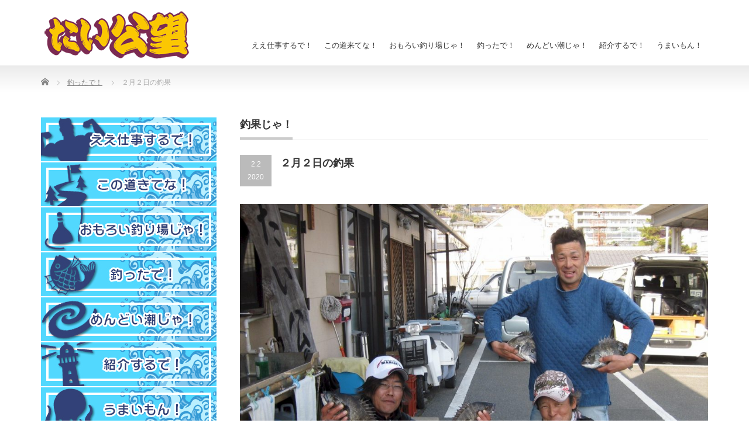

--- FILE ---
content_type: text/html; charset=UTF-8
request_url: https://tosen-taikobo.com/%EF%BC%92%E6%9C%88%EF%BC%92%E6%97%A5%E3%81%AE%E9%87%A3%E6%9E%9C-3
body_size: 12956
content:
<!DOCTYPE html PUBLIC "-//W3C//DTD XHTML 1.1//EN" "http://www.w3.org/TR/xhtml11/DTD/xhtml11.dtd">
<!--[if lt IE 9]><html xmlns="http://www.w3.org/1999/xhtml" class="ie"><![endif]-->
<!--[if (gt IE 9)|!(IE)]><!--><html xmlns="http://www.w3.org/1999/xhtml"><!--<![endif]-->
<head profile="http://gmpg.org/xfn/11">
<meta http-equiv="Content-Type" content="text/html; charset=UTF-8" />
<meta http-equiv="X-UA-Compatible" content="IE=edge,chrome=1" />
<meta name="viewport" content="width=device-width" />

<meta name="description" content="サトシ会たくさん釣れました！wチヌ４１ｃｍ～１７枚マダイ３８ｃｍ佐藤　宏様フカセ釣りチヌ３５ｃｍマダイ４４ｃｍキヨシ会サトシには負けんで～！wチヌ４０ｃｍ～７枚マダイ４９.５ｃｍ～５枚..." />
<link rel="alternate" type="application/rss+xml" title="渡船たい公望 | 岡山県倉敷市下津井の海釣り・磯釣り・波止釣り・貸切釣船 RSS Feed" href="https://tosen-taikobo.com/feed" />
<link rel="alternate" type="application/atom+xml" title="渡船たい公望 | 岡山県倉敷市下津井の海釣り・磯釣り・波止釣り・貸切釣船 Atom Feed" href="https://tosen-taikobo.com/feed/atom" />
<link rel="pingback" href="https://tosen-taikobo.com/xmlrpc.php" />



		<!-- All in One SEO 4.5.3.1 - aioseo.com -->
		<title>２月２日の釣果 | 渡船たい公望 | 岡山県倉敷市下津井の海釣り・磯釣り・波止釣り・貸切釣船</title>
		<meta name="description" content="サトシ会 たくさん釣れました！w チヌ４１ｃｍ～１７枚 マダイ３８ｃｍ 佐藤 宏様 フカセ釣り チヌ３５ｃｍ" />
		<meta name="robots" content="max-snippet:-1, max-image-preview:large, max-video-preview:-1" />
		<meta name="google-site-verification" content="CqaY6yi6QwZ6ob3wVjk8czNso4mCeI61eS0aEGWZ62Y" />
		<meta name="msvalidate.01" content="8C490A8BFFE2E763776459F74D2B4935" />
		<link rel="canonical" href="https://tosen-taikobo.com/%ef%bc%92%e6%9c%88%ef%bc%92%e6%97%a5%e3%81%ae%e9%87%a3%e6%9e%9c-3" />
		<meta name="generator" content="All in One SEO (AIOSEO) 4.5.3.1" />
		<script type="application/ld+json" class="aioseo-schema">
			{"@context":"https:\/\/schema.org","@graph":[{"@type":"Article","@id":"https:\/\/tosen-taikobo.com\/%ef%bc%92%e6%9c%88%ef%bc%92%e6%97%a5%e3%81%ae%e9%87%a3%e6%9e%9c-3#article","name":"\uff12\u6708\uff12\u65e5\u306e\u91e3\u679c | \u6e21\u8239\u305f\u3044\u516c\u671b | \u5ca1\u5c71\u770c\u5009\u6577\u5e02\u4e0b\u6d25\u4e95\u306e\u6d77\u91e3\u308a\u30fb\u78ef\u91e3\u308a\u30fb\u6ce2\u6b62\u91e3\u308a\u30fb\u8cb8\u5207\u91e3\u8239","headline":"\uff12\u6708\uff12\u65e5\u306e\u91e3\u679c","author":{"@id":"https:\/\/tosen-taikobo.com\/author\/user#author"},"publisher":{"@id":"https:\/\/tosen-taikobo.com\/#organization"},"image":{"@type":"ImageObject","url":"https:\/\/tosen-taikobo.com\/wp-content\/uploads\/2020\/02\/4708a2cdd370334b315e9e1efc274b65.jpg","width":1421,"height":1083},"datePublished":"2020-02-02T14:47:07+09:00","dateModified":"2020-02-02T16:18:25+09:00","inLanguage":"ja","mainEntityOfPage":{"@id":"https:\/\/tosen-taikobo.com\/%ef%bc%92%e6%9c%88%ef%bc%92%e6%97%a5%e3%81%ae%e9%87%a3%e6%9e%9c-3#webpage"},"isPartOf":{"@id":"https:\/\/tosen-taikobo.com\/%ef%bc%92%e6%9c%88%ef%bc%92%e6%97%a5%e3%81%ae%e9%87%a3%e6%9e%9c-3#webpage"},"articleSection":"\u91e3\u3063\u305f\u3067\uff01"},{"@type":"BreadcrumbList","@id":"https:\/\/tosen-taikobo.com\/%ef%bc%92%e6%9c%88%ef%bc%92%e6%97%a5%e3%81%ae%e9%87%a3%e6%9e%9c-3#breadcrumblist","itemListElement":[{"@type":"ListItem","@id":"https:\/\/tosen-taikobo.com\/#listItem","position":1,"name":"\u5bb6"}]},{"@type":"Organization","@id":"https:\/\/tosen-taikobo.com\/#organization","name":"\u6e21\u8239\u305f\u3044\u516c\u671b | \u5ca1\u5c71\u770c\u5009\u6577\u5e02\u4e0b\u6d25\u4e95\u306e\u6d77\u91e3\u308a\u30fb\u78ef\u91e3\u308a\u30fb\u6ce2\u6b62\u91e3\u308a\u30fb\u8cb8\u5207\u91e3\u8239","url":"https:\/\/tosen-taikobo.com\/"},{"@type":"Person","@id":"https:\/\/tosen-taikobo.com\/author\/user#author","url":"https:\/\/tosen-taikobo.com\/author\/user","name":"user"},{"@type":"WebPage","@id":"https:\/\/tosen-taikobo.com\/%ef%bc%92%e6%9c%88%ef%bc%92%e6%97%a5%e3%81%ae%e9%87%a3%e6%9e%9c-3#webpage","url":"https:\/\/tosen-taikobo.com\/%ef%bc%92%e6%9c%88%ef%bc%92%e6%97%a5%e3%81%ae%e9%87%a3%e6%9e%9c-3","name":"\uff12\u6708\uff12\u65e5\u306e\u91e3\u679c | \u6e21\u8239\u305f\u3044\u516c\u671b | \u5ca1\u5c71\u770c\u5009\u6577\u5e02\u4e0b\u6d25\u4e95\u306e\u6d77\u91e3\u308a\u30fb\u78ef\u91e3\u308a\u30fb\u6ce2\u6b62\u91e3\u308a\u30fb\u8cb8\u5207\u91e3\u8239","description":"\u30b5\u30c8\u30b7\u4f1a \u305f\u304f\u3055\u3093\u91e3\u308c\u307e\u3057\u305f\uff01w \u30c1\u30cc\uff14\uff11\uff43\uff4d\uff5e\uff11\uff17\u679a \u30de\u30c0\u30a4\uff13\uff18\uff43\uff4d \u4f50\u85e4 \u5b8f\u69d8 \u30d5\u30ab\u30bb\u91e3\u308a \u30c1\u30cc\uff13\uff15\uff43\uff4d","inLanguage":"ja","isPartOf":{"@id":"https:\/\/tosen-taikobo.com\/#website"},"breadcrumb":{"@id":"https:\/\/tosen-taikobo.com\/%ef%bc%92%e6%9c%88%ef%bc%92%e6%97%a5%e3%81%ae%e9%87%a3%e6%9e%9c-3#breadcrumblist"},"author":{"@id":"https:\/\/tosen-taikobo.com\/author\/user#author"},"creator":{"@id":"https:\/\/tosen-taikobo.com\/author\/user#author"},"image":{"@type":"ImageObject","url":"https:\/\/tosen-taikobo.com\/wp-content\/uploads\/2020\/02\/4708a2cdd370334b315e9e1efc274b65.jpg","@id":"https:\/\/tosen-taikobo.com\/%ef%bc%92%e6%9c%88%ef%bc%92%e6%97%a5%e3%81%ae%e9%87%a3%e6%9e%9c-3\/#mainImage","width":1421,"height":1083},"primaryImageOfPage":{"@id":"https:\/\/tosen-taikobo.com\/%ef%bc%92%e6%9c%88%ef%bc%92%e6%97%a5%e3%81%ae%e9%87%a3%e6%9e%9c-3#mainImage"},"datePublished":"2020-02-02T14:47:07+09:00","dateModified":"2020-02-02T16:18:25+09:00"},{"@type":"WebSite","@id":"https:\/\/tosen-taikobo.com\/#website","url":"https:\/\/tosen-taikobo.com\/","name":"\u6e21\u8239\u305f\u3044\u516c\u671b | \u5ca1\u5c71\u770c\u5009\u6577\u5e02\u4e0b\u6d25\u4e95\u306e\u6d77\u91e3\u308a\u30fb\u78ef\u91e3\u308a\u30fb\u6ce2\u6b62\u91e3\u308a\u30fb\u8cb8\u5207\u91e3\u8239","description":"\u5ca1\u5c71\u770c\u5009\u6577\u5e02\u4e0b\u6d25\u4e95\u306e\u78ef\u53ca\u3073\u4e0b\u6d25\u4e95\u6e2f\u5468\u8fba\u30fb\u702c\u6238\u5185\u6d77\u3092\u4e2d\u5fc3\u306b\u6e21\u8239\u3092\u3057\u3066\u304a\u308a\u307e\u3059\u3002\u78ef\u91e3\u308a\u3001\u8239\u91e3\u308a\u3001\u6295\u3052\u91e3\u308a\u3001\u30eb\u30a2\u30fc\u91e3\u308a\u3001\u30a6\u30ad\u91e3\u308a\u3001\u3076\u3063\u8fbc\u307f\u91e3\u308a\u7b49\u69d8\u3005\u306a\u60c5\u5831\u3092\u63d0\u4f9b\u3057\u3066\u304a\u308a\u307e\u3059\u3002\u4e0b\u6d25\u4e95\u306e\u91e3\u308a\u306e\u3053\u3068\u306a\u3089\u305f\u3044\u516c\u671b\u306b\u304a\u4efb\u305b\u304f\u3060\u3055\u3044\uff01","inLanguage":"ja","publisher":{"@id":"https:\/\/tosen-taikobo.com\/#organization"}}]}
		</script>
		<!-- All in One SEO -->

<link rel='dns-prefetch' href='//maps.googleapis.com' />
<link rel='dns-prefetch' href='//www.google.com' />
<script type="text/javascript">
/* <![CDATA[ */
window._wpemojiSettings = {"baseUrl":"https:\/\/s.w.org\/images\/core\/emoji\/14.0.0\/72x72\/","ext":".png","svgUrl":"https:\/\/s.w.org\/images\/core\/emoji\/14.0.0\/svg\/","svgExt":".svg","source":{"concatemoji":"https:\/\/tosen-taikobo.com\/wp-includes\/js\/wp-emoji-release.min.js?ver=6.4.7"}};
/*! This file is auto-generated */
!function(i,n){var o,s,e;function c(e){try{var t={supportTests:e,timestamp:(new Date).valueOf()};sessionStorage.setItem(o,JSON.stringify(t))}catch(e){}}function p(e,t,n){e.clearRect(0,0,e.canvas.width,e.canvas.height),e.fillText(t,0,0);var t=new Uint32Array(e.getImageData(0,0,e.canvas.width,e.canvas.height).data),r=(e.clearRect(0,0,e.canvas.width,e.canvas.height),e.fillText(n,0,0),new Uint32Array(e.getImageData(0,0,e.canvas.width,e.canvas.height).data));return t.every(function(e,t){return e===r[t]})}function u(e,t,n){switch(t){case"flag":return n(e,"\ud83c\udff3\ufe0f\u200d\u26a7\ufe0f","\ud83c\udff3\ufe0f\u200b\u26a7\ufe0f")?!1:!n(e,"\ud83c\uddfa\ud83c\uddf3","\ud83c\uddfa\u200b\ud83c\uddf3")&&!n(e,"\ud83c\udff4\udb40\udc67\udb40\udc62\udb40\udc65\udb40\udc6e\udb40\udc67\udb40\udc7f","\ud83c\udff4\u200b\udb40\udc67\u200b\udb40\udc62\u200b\udb40\udc65\u200b\udb40\udc6e\u200b\udb40\udc67\u200b\udb40\udc7f");case"emoji":return!n(e,"\ud83e\udef1\ud83c\udffb\u200d\ud83e\udef2\ud83c\udfff","\ud83e\udef1\ud83c\udffb\u200b\ud83e\udef2\ud83c\udfff")}return!1}function f(e,t,n){var r="undefined"!=typeof WorkerGlobalScope&&self instanceof WorkerGlobalScope?new OffscreenCanvas(300,150):i.createElement("canvas"),a=r.getContext("2d",{willReadFrequently:!0}),o=(a.textBaseline="top",a.font="600 32px Arial",{});return e.forEach(function(e){o[e]=t(a,e,n)}),o}function t(e){var t=i.createElement("script");t.src=e,t.defer=!0,i.head.appendChild(t)}"undefined"!=typeof Promise&&(o="wpEmojiSettingsSupports",s=["flag","emoji"],n.supports={everything:!0,everythingExceptFlag:!0},e=new Promise(function(e){i.addEventListener("DOMContentLoaded",e,{once:!0})}),new Promise(function(t){var n=function(){try{var e=JSON.parse(sessionStorage.getItem(o));if("object"==typeof e&&"number"==typeof e.timestamp&&(new Date).valueOf()<e.timestamp+604800&&"object"==typeof e.supportTests)return e.supportTests}catch(e){}return null}();if(!n){if("undefined"!=typeof Worker&&"undefined"!=typeof OffscreenCanvas&&"undefined"!=typeof URL&&URL.createObjectURL&&"undefined"!=typeof Blob)try{var e="postMessage("+f.toString()+"("+[JSON.stringify(s),u.toString(),p.toString()].join(",")+"));",r=new Blob([e],{type:"text/javascript"}),a=new Worker(URL.createObjectURL(r),{name:"wpTestEmojiSupports"});return void(a.onmessage=function(e){c(n=e.data),a.terminate(),t(n)})}catch(e){}c(n=f(s,u,p))}t(n)}).then(function(e){for(var t in e)n.supports[t]=e[t],n.supports.everything=n.supports.everything&&n.supports[t],"flag"!==t&&(n.supports.everythingExceptFlag=n.supports.everythingExceptFlag&&n.supports[t]);n.supports.everythingExceptFlag=n.supports.everythingExceptFlag&&!n.supports.flag,n.DOMReady=!1,n.readyCallback=function(){n.DOMReady=!0}}).then(function(){return e}).then(function(){var e;n.supports.everything||(n.readyCallback(),(e=n.source||{}).concatemoji?t(e.concatemoji):e.wpemoji&&e.twemoji&&(t(e.twemoji),t(e.wpemoji)))}))}((window,document),window._wpemojiSettings);
/* ]]> */
</script>
<link rel='stylesheet' id='bootstrap-css-css' href='https://tosen-taikobo.com/wp-content/plugins/wd-google-maps/css/bootstrap.css?ver=1.0.71' type='text/css' media='all' />
<link rel='stylesheet' id='frontend_main-css-css' href='https://tosen-taikobo.com/wp-content/plugins/wd-google-maps/css/frontend_main.css?ver=1.0.71' type='text/css' media='all' />
<style id='wp-emoji-styles-inline-css' type='text/css'>

	img.wp-smiley, img.emoji {
		display: inline !important;
		border: none !important;
		box-shadow: none !important;
		height: 1em !important;
		width: 1em !important;
		margin: 0 0.07em !important;
		vertical-align: -0.1em !important;
		background: none !important;
		padding: 0 !important;
	}
</style>
<link rel='stylesheet' id='wp-block-library-css' href='https://tosen-taikobo.com/wp-includes/css/dist/block-library/style.min.css?ver=6.4.7' type='text/css' media='all' />
<style id='classic-theme-styles-inline-css' type='text/css'>
/*! This file is auto-generated */
.wp-block-button__link{color:#fff;background-color:#32373c;border-radius:9999px;box-shadow:none;text-decoration:none;padding:calc(.667em + 2px) calc(1.333em + 2px);font-size:1.125em}.wp-block-file__button{background:#32373c;color:#fff;text-decoration:none}
</style>
<style id='global-styles-inline-css' type='text/css'>
body{--wp--preset--color--black: #000000;--wp--preset--color--cyan-bluish-gray: #abb8c3;--wp--preset--color--white: #ffffff;--wp--preset--color--pale-pink: #f78da7;--wp--preset--color--vivid-red: #cf2e2e;--wp--preset--color--luminous-vivid-orange: #ff6900;--wp--preset--color--luminous-vivid-amber: #fcb900;--wp--preset--color--light-green-cyan: #7bdcb5;--wp--preset--color--vivid-green-cyan: #00d084;--wp--preset--color--pale-cyan-blue: #8ed1fc;--wp--preset--color--vivid-cyan-blue: #0693e3;--wp--preset--color--vivid-purple: #9b51e0;--wp--preset--gradient--vivid-cyan-blue-to-vivid-purple: linear-gradient(135deg,rgba(6,147,227,1) 0%,rgb(155,81,224) 100%);--wp--preset--gradient--light-green-cyan-to-vivid-green-cyan: linear-gradient(135deg,rgb(122,220,180) 0%,rgb(0,208,130) 100%);--wp--preset--gradient--luminous-vivid-amber-to-luminous-vivid-orange: linear-gradient(135deg,rgba(252,185,0,1) 0%,rgba(255,105,0,1) 100%);--wp--preset--gradient--luminous-vivid-orange-to-vivid-red: linear-gradient(135deg,rgba(255,105,0,1) 0%,rgb(207,46,46) 100%);--wp--preset--gradient--very-light-gray-to-cyan-bluish-gray: linear-gradient(135deg,rgb(238,238,238) 0%,rgb(169,184,195) 100%);--wp--preset--gradient--cool-to-warm-spectrum: linear-gradient(135deg,rgb(74,234,220) 0%,rgb(151,120,209) 20%,rgb(207,42,186) 40%,rgb(238,44,130) 60%,rgb(251,105,98) 80%,rgb(254,248,76) 100%);--wp--preset--gradient--blush-light-purple: linear-gradient(135deg,rgb(255,206,236) 0%,rgb(152,150,240) 100%);--wp--preset--gradient--blush-bordeaux: linear-gradient(135deg,rgb(254,205,165) 0%,rgb(254,45,45) 50%,rgb(107,0,62) 100%);--wp--preset--gradient--luminous-dusk: linear-gradient(135deg,rgb(255,203,112) 0%,rgb(199,81,192) 50%,rgb(65,88,208) 100%);--wp--preset--gradient--pale-ocean: linear-gradient(135deg,rgb(255,245,203) 0%,rgb(182,227,212) 50%,rgb(51,167,181) 100%);--wp--preset--gradient--electric-grass: linear-gradient(135deg,rgb(202,248,128) 0%,rgb(113,206,126) 100%);--wp--preset--gradient--midnight: linear-gradient(135deg,rgb(2,3,129) 0%,rgb(40,116,252) 100%);--wp--preset--font-size--small: 13px;--wp--preset--font-size--medium: 20px;--wp--preset--font-size--large: 36px;--wp--preset--font-size--x-large: 42px;--wp--preset--spacing--20: 0.44rem;--wp--preset--spacing--30: 0.67rem;--wp--preset--spacing--40: 1rem;--wp--preset--spacing--50: 1.5rem;--wp--preset--spacing--60: 2.25rem;--wp--preset--spacing--70: 3.38rem;--wp--preset--spacing--80: 5.06rem;--wp--preset--shadow--natural: 6px 6px 9px rgba(0, 0, 0, 0.2);--wp--preset--shadow--deep: 12px 12px 50px rgba(0, 0, 0, 0.4);--wp--preset--shadow--sharp: 6px 6px 0px rgba(0, 0, 0, 0.2);--wp--preset--shadow--outlined: 6px 6px 0px -3px rgba(255, 255, 255, 1), 6px 6px rgba(0, 0, 0, 1);--wp--preset--shadow--crisp: 6px 6px 0px rgba(0, 0, 0, 1);}:where(.is-layout-flex){gap: 0.5em;}:where(.is-layout-grid){gap: 0.5em;}body .is-layout-flow > .alignleft{float: left;margin-inline-start: 0;margin-inline-end: 2em;}body .is-layout-flow > .alignright{float: right;margin-inline-start: 2em;margin-inline-end: 0;}body .is-layout-flow > .aligncenter{margin-left: auto !important;margin-right: auto !important;}body .is-layout-constrained > .alignleft{float: left;margin-inline-start: 0;margin-inline-end: 2em;}body .is-layout-constrained > .alignright{float: right;margin-inline-start: 2em;margin-inline-end: 0;}body .is-layout-constrained > .aligncenter{margin-left: auto !important;margin-right: auto !important;}body .is-layout-constrained > :where(:not(.alignleft):not(.alignright):not(.alignfull)){max-width: var(--wp--style--global--content-size);margin-left: auto !important;margin-right: auto !important;}body .is-layout-constrained > .alignwide{max-width: var(--wp--style--global--wide-size);}body .is-layout-flex{display: flex;}body .is-layout-flex{flex-wrap: wrap;align-items: center;}body .is-layout-flex > *{margin: 0;}body .is-layout-grid{display: grid;}body .is-layout-grid > *{margin: 0;}:where(.wp-block-columns.is-layout-flex){gap: 2em;}:where(.wp-block-columns.is-layout-grid){gap: 2em;}:where(.wp-block-post-template.is-layout-flex){gap: 1.25em;}:where(.wp-block-post-template.is-layout-grid){gap: 1.25em;}.has-black-color{color: var(--wp--preset--color--black) !important;}.has-cyan-bluish-gray-color{color: var(--wp--preset--color--cyan-bluish-gray) !important;}.has-white-color{color: var(--wp--preset--color--white) !important;}.has-pale-pink-color{color: var(--wp--preset--color--pale-pink) !important;}.has-vivid-red-color{color: var(--wp--preset--color--vivid-red) !important;}.has-luminous-vivid-orange-color{color: var(--wp--preset--color--luminous-vivid-orange) !important;}.has-luminous-vivid-amber-color{color: var(--wp--preset--color--luminous-vivid-amber) !important;}.has-light-green-cyan-color{color: var(--wp--preset--color--light-green-cyan) !important;}.has-vivid-green-cyan-color{color: var(--wp--preset--color--vivid-green-cyan) !important;}.has-pale-cyan-blue-color{color: var(--wp--preset--color--pale-cyan-blue) !important;}.has-vivid-cyan-blue-color{color: var(--wp--preset--color--vivid-cyan-blue) !important;}.has-vivid-purple-color{color: var(--wp--preset--color--vivid-purple) !important;}.has-black-background-color{background-color: var(--wp--preset--color--black) !important;}.has-cyan-bluish-gray-background-color{background-color: var(--wp--preset--color--cyan-bluish-gray) !important;}.has-white-background-color{background-color: var(--wp--preset--color--white) !important;}.has-pale-pink-background-color{background-color: var(--wp--preset--color--pale-pink) !important;}.has-vivid-red-background-color{background-color: var(--wp--preset--color--vivid-red) !important;}.has-luminous-vivid-orange-background-color{background-color: var(--wp--preset--color--luminous-vivid-orange) !important;}.has-luminous-vivid-amber-background-color{background-color: var(--wp--preset--color--luminous-vivid-amber) !important;}.has-light-green-cyan-background-color{background-color: var(--wp--preset--color--light-green-cyan) !important;}.has-vivid-green-cyan-background-color{background-color: var(--wp--preset--color--vivid-green-cyan) !important;}.has-pale-cyan-blue-background-color{background-color: var(--wp--preset--color--pale-cyan-blue) !important;}.has-vivid-cyan-blue-background-color{background-color: var(--wp--preset--color--vivid-cyan-blue) !important;}.has-vivid-purple-background-color{background-color: var(--wp--preset--color--vivid-purple) !important;}.has-black-border-color{border-color: var(--wp--preset--color--black) !important;}.has-cyan-bluish-gray-border-color{border-color: var(--wp--preset--color--cyan-bluish-gray) !important;}.has-white-border-color{border-color: var(--wp--preset--color--white) !important;}.has-pale-pink-border-color{border-color: var(--wp--preset--color--pale-pink) !important;}.has-vivid-red-border-color{border-color: var(--wp--preset--color--vivid-red) !important;}.has-luminous-vivid-orange-border-color{border-color: var(--wp--preset--color--luminous-vivid-orange) !important;}.has-luminous-vivid-amber-border-color{border-color: var(--wp--preset--color--luminous-vivid-amber) !important;}.has-light-green-cyan-border-color{border-color: var(--wp--preset--color--light-green-cyan) !important;}.has-vivid-green-cyan-border-color{border-color: var(--wp--preset--color--vivid-green-cyan) !important;}.has-pale-cyan-blue-border-color{border-color: var(--wp--preset--color--pale-cyan-blue) !important;}.has-vivid-cyan-blue-border-color{border-color: var(--wp--preset--color--vivid-cyan-blue) !important;}.has-vivid-purple-border-color{border-color: var(--wp--preset--color--vivid-purple) !important;}.has-vivid-cyan-blue-to-vivid-purple-gradient-background{background: var(--wp--preset--gradient--vivid-cyan-blue-to-vivid-purple) !important;}.has-light-green-cyan-to-vivid-green-cyan-gradient-background{background: var(--wp--preset--gradient--light-green-cyan-to-vivid-green-cyan) !important;}.has-luminous-vivid-amber-to-luminous-vivid-orange-gradient-background{background: var(--wp--preset--gradient--luminous-vivid-amber-to-luminous-vivid-orange) !important;}.has-luminous-vivid-orange-to-vivid-red-gradient-background{background: var(--wp--preset--gradient--luminous-vivid-orange-to-vivid-red) !important;}.has-very-light-gray-to-cyan-bluish-gray-gradient-background{background: var(--wp--preset--gradient--very-light-gray-to-cyan-bluish-gray) !important;}.has-cool-to-warm-spectrum-gradient-background{background: var(--wp--preset--gradient--cool-to-warm-spectrum) !important;}.has-blush-light-purple-gradient-background{background: var(--wp--preset--gradient--blush-light-purple) !important;}.has-blush-bordeaux-gradient-background{background: var(--wp--preset--gradient--blush-bordeaux) !important;}.has-luminous-dusk-gradient-background{background: var(--wp--preset--gradient--luminous-dusk) !important;}.has-pale-ocean-gradient-background{background: var(--wp--preset--gradient--pale-ocean) !important;}.has-electric-grass-gradient-background{background: var(--wp--preset--gradient--electric-grass) !important;}.has-midnight-gradient-background{background: var(--wp--preset--gradient--midnight) !important;}.has-small-font-size{font-size: var(--wp--preset--font-size--small) !important;}.has-medium-font-size{font-size: var(--wp--preset--font-size--medium) !important;}.has-large-font-size{font-size: var(--wp--preset--font-size--large) !important;}.has-x-large-font-size{font-size: var(--wp--preset--font-size--x-large) !important;}
.wp-block-navigation a:where(:not(.wp-element-button)){color: inherit;}
:where(.wp-block-post-template.is-layout-flex){gap: 1.25em;}:where(.wp-block-post-template.is-layout-grid){gap: 1.25em;}
:where(.wp-block-columns.is-layout-flex){gap: 2em;}:where(.wp-block-columns.is-layout-grid){gap: 2em;}
.wp-block-pullquote{font-size: 1.5em;line-height: 1.6;}
</style>
<link rel='stylesheet' id='contact-form-7-css' href='https://tosen-taikobo.com/wp-content/plugins/contact-form-7/includes/css/styles.css?ver=5.8.5' type='text/css' media='all' />
<link rel='stylesheet' id='tablepress-default-css' href='https://tosen-taikobo.com/wp-content/tablepress-combined.min.css?ver=72' type='text/css' media='all' />
<link rel='stylesheet' id='jquery.lightbox.min.css-css' href='https://tosen-taikobo.com/wp-content/plugins/wp-jquery-lightbox/styles/lightbox.min.css?ver=1.4.8.2' type='text/css' media='all' />
<script type="text/javascript" src="https://tosen-taikobo.com/wp-includes/js/jquery/jquery.min.js?ver=3.7.1" id="jquery-core-js"></script>
<script type="text/javascript" src="https://tosen-taikobo.com/wp-includes/js/jquery/jquery-migrate.min.js?ver=3.4.1" id="jquery-migrate-js"></script>
<script type="text/javascript" src="https://maps.googleapis.com/maps/api/js?libraries=places%2Cgeometry&amp;v=3.exp&amp;key=AIzaSyBMWPhZdxcpwpfXBrGPGmz8zMjwJJt83mc&amp;ver=6.4.7" id="gmwd_map-js-js"></script>
<script type="text/javascript" src="https://tosen-taikobo.com/wp-content/plugins/wd-google-maps/js/init_map.js?ver=1.0.71" id="frontend_init_map-js-js"></script>
<script type="text/javascript" src="https://tosen-taikobo.com/wp-content/plugins/wd-google-maps/js/frontend_main.js?ver=1.0.71" id="frontend_main-js-js"></script>
<link rel="https://api.w.org/" href="https://tosen-taikobo.com/wp-json/" /><link rel="alternate" type="application/json" href="https://tosen-taikobo.com/wp-json/wp/v2/posts/5887" /><link rel='shortlink' href='https://tosen-taikobo.com/?p=5887' />
<link rel="alternate" type="application/json+oembed" href="https://tosen-taikobo.com/wp-json/oembed/1.0/embed?url=https%3A%2F%2Ftosen-taikobo.com%2F%25ef%25bc%2592%25e6%259c%2588%25ef%25bc%2592%25e6%2597%25a5%25e3%2581%25ae%25e9%2587%25a3%25e6%259e%259c-3" />
<link rel="alternate" type="text/xml+oembed" href="https://tosen-taikobo.com/wp-json/oembed/1.0/embed?url=https%3A%2F%2Ftosen-taikobo.com%2F%25ef%25bc%2592%25e6%259c%2588%25ef%25bc%2592%25e6%2597%25a5%25e3%2581%25ae%25e9%2587%25a3%25e6%259e%259c-3&#038;format=xml" />
<script type="text/javascript">
(function(url){
	if(/(?:Chrome\/26\.0\.1410\.63 Safari\/537\.31|WordfenceTestMonBot)/.test(navigator.userAgent)){ return; }
	var addEvent = function(evt, handler) {
		if (window.addEventListener) {
			document.addEventListener(evt, handler, false);
		} else if (window.attachEvent) {
			document.attachEvent('on' + evt, handler);
		}
	};
	var removeEvent = function(evt, handler) {
		if (window.removeEventListener) {
			document.removeEventListener(evt, handler, false);
		} else if (window.detachEvent) {
			document.detachEvent('on' + evt, handler);
		}
	};
	var evts = 'contextmenu dblclick drag dragend dragenter dragleave dragover dragstart drop keydown keypress keyup mousedown mousemove mouseout mouseover mouseup mousewheel scroll'.split(' ');
	var logHuman = function() {
		if (window.wfLogHumanRan) { return; }
		window.wfLogHumanRan = true;
		var wfscr = document.createElement('script');
		wfscr.type = 'text/javascript';
		wfscr.async = true;
		wfscr.src = url + '&r=' + Math.random();
		(document.getElementsByTagName('head')[0]||document.getElementsByTagName('body')[0]).appendChild(wfscr);
		for (var i = 0; i < evts.length; i++) {
			removeEvent(evts[i], logHuman);
		}
	};
	for (var i = 0; i < evts.length; i++) {
		addEvent(evts[i], logHuman);
	}
})('//tosen-taikobo.com/?wordfence_lh=1&hid=4AC125343FAECB1DD75E8970805FEC45');
</script>
<link rel="stylesheet" href="https://tosen-taikobo.com/wp-content/themes/precious_tcd019/style.css?ver=3.2" type="text/css" />
<link rel="stylesheet" href="https://tosen-taikobo.com/wp-content/themes/precious_tcd019/comment-style.css?ver=3.2" type="text/css" />

<link rel="stylesheet" media="screen and (min-width:771px)" href="https://tosen-taikobo.com/wp-content/themes/precious_tcd019/style_pc.css?ver=3.2" type="text/css" />
<link rel="stylesheet" media="screen and (max-width:770px)" href="https://tosen-taikobo.com/wp-content/themes/precious_tcd019/style_sp.css?ver=3.2" type="text/css" />
<link rel="stylesheet" media="screen and (max-width:770px)" href="https://tosen-taikobo.com/wp-content/themes/precious_tcd019/footer-bar/footer-bar.css?ver=?ver=3.2">

<link rel="stylesheet" href="https://tosen-taikobo.com/wp-content/themes/precious_tcd019/japanese.css?ver=3.2" type="text/css" />

<script type="text/javascript" src="https://tosen-taikobo.com/wp-content/themes/precious_tcd019/js/jscript.js?ver=3.2"></script>
<script type="text/javascript" src="https://tosen-taikobo.com/wp-content/themes/precious_tcd019/js/scroll.js?ver=3.2"></script>
<script type="text/javascript" src="https://tosen-taikobo.com/wp-content/themes/precious_tcd019/js/comment.js?ver=3.2"></script>
<script type="text/javascript" src="https://tosen-taikobo.com/wp-content/themes/precious_tcd019/js/rollover.js?ver=3.2"></script>
<!--[if lt IE 9]>
<link id="stylesheet" rel="stylesheet" href="https://tosen-taikobo.com/wp-content/themes/precious_tcd019/style_pc.css?ver=3.2" type="text/css" />
<script type="text/javascript" src="https://tosen-taikobo.com/wp-content/themes/precious_tcd019/js/ie.js?ver=3.2"></script>
<link rel="stylesheet" href="https://tosen-taikobo.com/wp-content/themes/precious_tcd019/ie.css" type="text/css" />
<![endif]-->

<style type="text/css">
.post p { font-size:16px; }

a:hover { color:#00A2D9; }

.page_navi a:hover, #post_pagination a:hover, #wp-calendar td a:hover, .pc #return_top:hover,
 #wp-calendar #prev a:hover, #wp-calendar #next a:hover, #footer #wp-calendar td a:hover, .widget_search #search-btn input:hover, .widget_search #searchsubmit:hover, .tcdw_category_list_widget a:hover, .tcdw_news_list_widget .month, .tcd_menu_widget a:hover, .tcd_menu_widget li.current-menu-item a, #submit_comment:hover, .google_search #search_button:hover
  { background-color:#00A2D9; }

#guest_info input:focus, #comment_textarea textarea:focus
  { border-color:#00A2D9; }



</style>



</head>
<body data-rsssl=1 class="post-template-default single single-post postid-5887 single-format-standard">

 <div id="header_wrap">
  <div id="header" class="clearfix">

   <!-- logo -->
   <h1 id="logo_image" style="top:10px; left:1px;"><a href=" https://tosen-taikobo.com/" title="渡船たい公望 | 岡山県倉敷市下津井の海釣り・磯釣り・波止釣り・貸切釣船"><img src="https://tosen-taikobo.com/wp-content/uploads/tcd-w/logo.png?1768644605" alt="渡船たい公望 | 岡山県倉敷市下津井の海釣り・磯釣り・波止釣り・貸切釣船" title="渡船たい公望 | 岡山県倉敷市下津井の海釣り・磯釣り・波止釣り・貸切釣船" /></a></h1>

   <!-- global menu -->
   <a href="#" class="menu_button"></a>
   <div id="global_menu" class="clearfix">
    <ul id="menu-%e3%83%88%e3%83%83%e3%83%97%e3%83%a1%e3%83%8b%e3%83%a5%e3%83%bc" class="menu"><li id="menu-item-236" class="menu-item menu-item-type-post_type menu-item-object-page menu-item-236"><a href="https://tosen-taikobo.com/%e3%81%88%e3%81%88%e4%bb%95%e4%ba%8b%e3%81%99%e3%82%8b%e3%81%a7%ef%bc%81">ええ仕事するで！</a></li>
<li id="menu-item-238" class="menu-item menu-item-type-post_type menu-item-object-page menu-item-238"><a href="https://tosen-taikobo.com/%e3%81%93%e3%81%ae%e9%81%93%e6%9d%a5%e3%81%a6%e3%81%aa%ef%bc%81">この道来てな！</a></li>
<li id="menu-item-237" class="menu-item menu-item-type-post_type menu-item-object-page menu-item-237"><a href="https://tosen-taikobo.com/%e3%81%8a%e3%82%82%e3%82%8d%e3%81%84%e9%87%a3%e3%82%8a%e5%a0%b4%e3%81%98%e3%82%83%ef%bc%81">おもろい釣り場じゃ！</a></li>
<li id="menu-item-241" class="menu-item menu-item-type-post_type menu-item-object-page menu-item-241"><a href="https://tosen-taikobo.com/%e9%87%a3%e3%81%a3%e3%81%9f%e3%81%a7%ef%bc%81">釣ったで！</a></li>
<li id="menu-item-239" class="menu-item menu-item-type-post_type menu-item-object-page menu-item-239"><a href="https://tosen-taikobo.com/%e3%82%81%e3%82%93%e3%81%a9%e3%81%84%e6%bd%ae%e3%81%98%e3%82%83%ef%bc%81">めんどい潮じゃ！</a></li>
<li id="menu-item-240" class="menu-item menu-item-type-post_type menu-item-object-page menu-item-240"><a href="https://tosen-taikobo.com/%e7%b4%b9%e4%bb%8b%e3%81%99%e3%82%8b%e3%81%a7%ef%bc%81">紹介するで！</a></li>
<li id="menu-item-235" class="menu-item menu-item-type-post_type menu-item-object-page menu-item-235"><a href="https://tosen-taikobo.com/%e3%81%86%e3%81%be%e3%81%84%e3%82%82%e3%82%93%ef%bc%81">うまいもん！</a></li>
</ul>   </div>

  </div><!-- END #header -->
 </div><!-- END #header_wrap -->

 
 <div id="main_contents_wrap">
  <div id="main_contents" class="clearfix">
    
        
<ul id="bread_crumb" class="clearfix">
 <li itemscope="itemscope" itemtype="http://data-vocabulary.org/Breadcrumb" class="home"><a itemprop="url" href="https://tosen-taikobo.com/"><span itemprop="title">Home</span></a></li>


 <li itemscope="itemscope" itemtype="http://data-vocabulary.org/Breadcrumb">
   <a itemprop="url" href="https://tosen-taikobo.com/category/tsutta"><span itemprop="title">釣ったで！</span></a>
     </li>
 <li class="last">２月２日の釣果</li>

</ul>
    
<div id="main_col">

 <h2 class="headline1"><span>釣果じゃ！</span></h2>

  
  <div id="post_title" class="clearfix">
   <p class="post_date"><span class="date">2.2</span><span class="month">2020</span></p>
   <h2>２月２日の釣果</h2>
  </div>

   <!-- sns button top -->
      <!-- /sns button top -->

  <div class="post clearfix">
   <div class="post_image"><img width="1024" height="780" src="https://tosen-taikobo.com/wp-content/uploads/2020/02/4708a2cdd370334b315e9e1efc274b65-1024x780.jpg" class="attachment-large size-large wp-post-image" alt="" decoding="async" fetchpriority="high" srcset="https://tosen-taikobo.com/wp-content/uploads/2020/02/4708a2cdd370334b315e9e1efc274b65-1024x780.jpg 1024w, https://tosen-taikobo.com/wp-content/uploads/2020/02/4708a2cdd370334b315e9e1efc274b65-300x229.jpg 300w, https://tosen-taikobo.com/wp-content/uploads/2020/02/4708a2cdd370334b315e9e1efc274b65-768x585.jpg 768w, https://tosen-taikobo.com/wp-content/uploads/2020/02/4708a2cdd370334b315e9e1efc274b65-248x190.jpg 248w, https://tosen-taikobo.com/wp-content/uploads/2020/02/4708a2cdd370334b315e9e1efc274b65.jpg 1421w" sizes="(max-width: 1024px) 100vw, 1024px" /></div>   <p><a href="https://tosen-taikobo.com/wp-content/uploads/2020/02/4708a2cdd370334b315e9e1efc274b65.jpg" rel="lightbox[5887]"><img decoding="async" src="https://tosen-taikobo.com/wp-content/uploads/2020/02/4708a2cdd370334b315e9e1efc274b65-300x229.jpg" alt="" width="300" height="229" class="aligncenter size-medium wp-image-5888" srcset="https://tosen-taikobo.com/wp-content/uploads/2020/02/4708a2cdd370334b315e9e1efc274b65-300x229.jpg 300w, https://tosen-taikobo.com/wp-content/uploads/2020/02/4708a2cdd370334b315e9e1efc274b65-768x585.jpg 768w, https://tosen-taikobo.com/wp-content/uploads/2020/02/4708a2cdd370334b315e9e1efc274b65-1024x780.jpg 1024w, https://tosen-taikobo.com/wp-content/uploads/2020/02/4708a2cdd370334b315e9e1efc274b65-248x190.jpg 248w, https://tosen-taikobo.com/wp-content/uploads/2020/02/4708a2cdd370334b315e9e1efc274b65.jpg 1421w" sizes="(max-width: 300px) 100vw, 300px" /></a></p>
<p style="text-align: center;"><b>サトシ会<br />
たくさん釣れました！w<br />
<span style="color: #ff0000;">チヌ４１ｃｍ～１７枚<br />
マダイ３８ｃｍ</span></b></p>
<p><a href="https://tosen-taikobo.com/wp-content/uploads/2020/02/1377e6c14293c0b5103b9eda78bfbceb.jpg" rel="lightbox[5887]"><img decoding="async" src="https://tosen-taikobo.com/wp-content/uploads/2020/02/1377e6c14293c0b5103b9eda78bfbceb-300x206.jpg" alt="" width="300" height="206" class="aligncenter size-medium wp-image-5889" srcset="https://tosen-taikobo.com/wp-content/uploads/2020/02/1377e6c14293c0b5103b9eda78bfbceb-300x206.jpg 300w, https://tosen-taikobo.com/wp-content/uploads/2020/02/1377e6c14293c0b5103b9eda78bfbceb-768x528.jpg 768w, https://tosen-taikobo.com/wp-content/uploads/2020/02/1377e6c14293c0b5103b9eda78bfbceb-1024x704.jpg 1024w, https://tosen-taikobo.com/wp-content/uploads/2020/02/1377e6c14293c0b5103b9eda78bfbceb.jpg 1453w" sizes="(max-width: 300px) 100vw, 300px" /></a></p>
<p style="text-align: center;"><b>佐藤　宏様<br />
フカセ釣り<br />
<span style="color: #ff0000;">チヌ３５ｃｍ<br />
マダイ４４ｃｍ</span></b></p>
<p><a href="https://tosen-taikobo.com/wp-content/uploads/2020/02/6e2061b22a87f9d4e4715621e7a52ae0.jpg" rel="lightbox[5887]"><img loading="lazy" decoding="async" src="https://tosen-taikobo.com/wp-content/uploads/2020/02/6e2061b22a87f9d4e4715621e7a52ae0-300x236.jpg" alt="" width="300" height="236" class="aligncenter size-medium wp-image-5891" srcset="https://tosen-taikobo.com/wp-content/uploads/2020/02/6e2061b22a87f9d4e4715621e7a52ae0-300x236.jpg 300w, https://tosen-taikobo.com/wp-content/uploads/2020/02/6e2061b22a87f9d4e4715621e7a52ae0-768x603.jpg 768w, https://tosen-taikobo.com/wp-content/uploads/2020/02/6e2061b22a87f9d4e4715621e7a52ae0-1024x804.jpg 1024w, https://tosen-taikobo.com/wp-content/uploads/2020/02/6e2061b22a87f9d4e4715621e7a52ae0.jpg 1369w" sizes="(max-width: 300px) 100vw, 300px" /></a></p>
<p style="text-align: center;"><b>キヨシ会<br />
サトシには負けんで～！w<br />
<span style="color: #ff0000;">チヌ４０ｃｍ～７枚<br />
マダイ４９.５ｃｍ～５枚</span></b></p>

     </div><!-- END .post -->

    <div id="post_meta" class="clearfix">
      <ul id="meta">
                   </ul>
     </div>
     <!-- sns button bottom -->
      <!-- /sns button bottom -->
  
  
    <div id="related_post">
   <h3 class="headline1"><span>関連記事</span></h3>
   <ul class="clearfix">
        <li class="clearfix odd no_thumbnail">
          <a class="image" href="https://tosen-taikobo.com/%ef%bc%95%e6%9c%88%ef%bc%93%e6%97%a5%e3%81%ae%e9%87%a3%e6%9e%9c-5"><img width="200" height="200" src="https://tosen-taikobo.com/wp-content/uploads/2021/05/ddab1ae35424b7b937ec9f85924801b4-200x200.jpg" class="attachment-size5 size-size5 wp-post-image" alt="" decoding="async" loading="lazy" srcset="https://tosen-taikobo.com/wp-content/uploads/2021/05/ddab1ae35424b7b937ec9f85924801b4-200x200.jpg 200w, https://tosen-taikobo.com/wp-content/uploads/2021/05/ddab1ae35424b7b937ec9f85924801b4-150x150.jpg 150w, https://tosen-taikobo.com/wp-content/uploads/2021/05/ddab1ae35424b7b937ec9f85924801b4-72x72.jpg 72w, https://tosen-taikobo.com/wp-content/uploads/2021/05/ddab1ae35424b7b937ec9f85924801b4-120x120.jpg 120w" sizes="(max-width: 200px) 100vw, 200px" /></a>
          <div class="info">
      <p class="date">2021.5.3</p>      <h4 class="title"><a href="https://tosen-taikobo.com/%ef%bc%95%e6%9c%88%ef%bc%93%e6%97%a5%e3%81%ae%e9%87%a3%e6%9e%9c-5">５月３日の釣果</a></h4>
     </div>
    </li>
        <li class="clearfix even no_thumbnail">
          <a class="image" href="https://tosen-taikobo.com/%ef%bc%91%ef%bc%90%e6%9c%88%ef%bc%92%ef%bc%94%e6%97%a5%e3%81%ae%e9%87%a3%e6%9e%9c-2"><img width="200" height="200" src="https://tosen-taikobo.com/wp-content/uploads/2020/10/cdceb4334a74f3de5c7302a45a8ba6fa-200x200.jpg" class="attachment-size5 size-size5 wp-post-image" alt="" decoding="async" loading="lazy" srcset="https://tosen-taikobo.com/wp-content/uploads/2020/10/cdceb4334a74f3de5c7302a45a8ba6fa-200x200.jpg 200w, https://tosen-taikobo.com/wp-content/uploads/2020/10/cdceb4334a74f3de5c7302a45a8ba6fa-150x150.jpg 150w, https://tosen-taikobo.com/wp-content/uploads/2020/10/cdceb4334a74f3de5c7302a45a8ba6fa-72x72.jpg 72w, https://tosen-taikobo.com/wp-content/uploads/2020/10/cdceb4334a74f3de5c7302a45a8ba6fa-120x120.jpg 120w" sizes="(max-width: 200px) 100vw, 200px" /></a>
          <div class="info">
      <p class="date">2020.10.24</p>      <h4 class="title"><a href="https://tosen-taikobo.com/%ef%bc%91%ef%bc%90%e6%9c%88%ef%bc%92%ef%bc%94%e6%97%a5%e3%81%ae%e9%87%a3%e6%9e%9c-2">１０月２４日の釣果</a></h4>
     </div>
    </li>
        <li class="clearfix odd no_thumbnail">
          <a class="image" href="https://tosen-taikobo.com/%ef%bc%99%e6%9c%88%ef%bc%96%e6%97%a5%e3%81%ae%e9%87%a3%e6%9e%9c"><img width="200" height="200" src="https://tosen-taikobo.com/wp-content/uploads/2024/09/dc175007bb5204ac44173c80c6ad60c7-200x200.jpg" class="attachment-size5 size-size5 wp-post-image" alt="" decoding="async" loading="lazy" srcset="https://tosen-taikobo.com/wp-content/uploads/2024/09/dc175007bb5204ac44173c80c6ad60c7-200x200.jpg 200w, https://tosen-taikobo.com/wp-content/uploads/2024/09/dc175007bb5204ac44173c80c6ad60c7-150x150.jpg 150w, https://tosen-taikobo.com/wp-content/uploads/2024/09/dc175007bb5204ac44173c80c6ad60c7-72x72.jpg 72w, https://tosen-taikobo.com/wp-content/uploads/2024/09/dc175007bb5204ac44173c80c6ad60c7-120x120.jpg 120w" sizes="(max-width: 200px) 100vw, 200px" /></a>
          <div class="info">
      <p class="date">2024.9.6</p>      <h4 class="title"><a href="https://tosen-taikobo.com/%ef%bc%99%e6%9c%88%ef%bc%96%e6%97%a5%e3%81%ae%e9%87%a3%e6%9e%9c">９月６日の釣果</a></h4>
     </div>
    </li>
        <li class="clearfix even no_thumbnail">
          <a class="image" href="https://tosen-taikobo.com/%ef%bc%92%e6%9c%88%ef%bc%92%ef%bc%93%e6%97%a5%e3%81%ae%e9%87%a3%e6%9e%9c-6"><img width="200" height="200" src="https://tosen-taikobo.com/wp-content/uploads/2025/02/cafc476bf96c37899401e8edd27d06ce-200x200.jpg" class="attachment-size5 size-size5 wp-post-image" alt="" decoding="async" loading="lazy" srcset="https://tosen-taikobo.com/wp-content/uploads/2025/02/cafc476bf96c37899401e8edd27d06ce-200x200.jpg 200w, https://tosen-taikobo.com/wp-content/uploads/2025/02/cafc476bf96c37899401e8edd27d06ce-150x150.jpg 150w, https://tosen-taikobo.com/wp-content/uploads/2025/02/cafc476bf96c37899401e8edd27d06ce-72x72.jpg 72w, https://tosen-taikobo.com/wp-content/uploads/2025/02/cafc476bf96c37899401e8edd27d06ce-120x120.jpg 120w" sizes="(max-width: 200px) 100vw, 200px" /></a>
          <div class="info">
      <p class="date">2025.2.23</p>      <h4 class="title"><a href="https://tosen-taikobo.com/%ef%bc%92%e6%9c%88%ef%bc%92%ef%bc%93%e6%97%a5%e3%81%ae%e9%87%a3%e6%9e%9c-6">２月２３日の釣果</a></h4>
     </div>
    </li>
       </ul>
  </div>
    
  
  <!-- footer banner -->
  <ul id="footer_banner" class="clearfix">
       <li class="num1"><a href="https://tosen-taikobo.com/%E3%81%94%E3%81%82%E3%81%84%E3%81%95%E3%81%A4"><img src="https://tosen-taikobo.com/wp-content/uploads/tcd-w/goaisatu.jpg" alt="" /></a></li>
         <li class="num2"><a href="https://tosen-taikobo.com/%E3%83%A1%E3%83%BC%E3%83%AB%E9%85%8D%E4%BF%A1%E3%82%B5%E3%83%BC%E3%83%93%E3%82%B9%E3%81%AE%E3%81%8A%E7%9F%A5%E3%82%89%E3%81%9B"><img src="https://tosen-taikobo.com/wp-content/uploads/tcd-w/mail.jpg" alt="" /></a></li>
         <li class="num3"><a href="https://tosen-taikobo.com/%E4%B8%8B%E6%B4%A5%E4%BA%95%E3%81%8A%E3%83%88%E3%82%AF%E6%83%85%E5%A0%B1%E7%99%BA%E4%BF%A1%EF%BC%81"><img src="https://tosen-taikobo.com/wp-content/uploads/tcd-w/kannkou.jpg" alt="" /></a></li>
     </ul>
 
</div><!-- END #main_col -->


<div id="side_col">

 <div class="side_widget clearfix widget_text" id="text-16">
			<div class="textwidget"><div class="alpha">
<a href="https://tosen-taikobo.com/%E3%81%88%E3%81%88%E4%BB%95%E4%BA%8B%E3%81%99%E3%82%8B%E3%81%A7%EF%BC%81"><img src="https://tosen-taikobo.com/wp-content/uploads/2016/07/eesigoto.jpg"></a>
</div>
<div class="alpha">
<a href="https://tosen-taikobo.com/%E3%81%93%E3%81%AE%E9%81%93%E6%9D%A5%E3%81%A6%E3%81%AA%EF%BC%81"><img src="https://tosen-taikobo.com/wp-content/uploads/2016/07/konomichi.jpg"></a>
</div>
<div class="alpha">
<a href="https://tosen-taikobo.com/%E3%81%8A%E3%82%82%E3%82%8D%E3%81%84%E9%87%A3%E3%82%8A%E5%A0%B4%E3%81%98%E3%82%83%EF%BC%81"><img src="https://tosen-taikobo.com/wp-content/uploads/2016/07/omoroi.jpg"></a>
</div>
<div class="alpha">
<a href="https://tosen-taikobo.com/%E9%87%A3%E3%81%A3%E3%81%9F%E3%81%A7%EF%BC%81"><img src="https://tosen-taikobo.com/wp-content/uploads/2016/07/tsuttade.jpg"></a>
</div>
<div class="alpha">
<a href="https://tosen-taikobo.com/%E3%82%81%E3%82%93%E3%81%A9%E3%81%84%E6%BD%AE%E3%81%98%E3%82%83%EF%BC%81"><img src="https://tosen-taikobo.com/wp-content/uploads/2016/07/mendoi.jpg"></a>
</div>
<div class="alpha">
<a href="https://tosen-taikobo.com/%E7%B4%B9%E4%BB%8B%E3%81%99%E3%82%8B%E3%81%A7%EF%BC%81"><img src="https://tosen-taikobo.com/wp-content/uploads/2016/07/shoukai.jpg"></a>
</div>
<div class="alpha">
<a href="https://tosen-taikobo.com/%E3%81%86%E3%81%BE%E3%81%84%E3%82%82%E3%82%93%EF%BC%81"><img src="https://tosen-taikobo.com/wp-content/uploads/2016/07/umai.jpg"></a>
</div></div>
		</div>
<div class="side_widget clearfix widget_search" id="search-3">
<form role="search" method="get" id="searchform" class="searchform" action="https://tosen-taikobo.com/">
				<div>
					<label class="screen-reader-text" for="s">検索:</label>
					<input type="text" value="" name="s" id="s" />
					<input type="submit" id="searchsubmit" value="検索" />
				</div>
			</form></div>
<div class="side_widget clearfix widget_text" id="text-10">
			<div class="textwidget"><div class="alpha">
<a href="https://tosen-taikobo.com/%e5%be%92%e6%89%8b%e6%8e%a1%e6%8d%95%e3%81%ab%e3%81%a4%e3%81%84%e3%81%a6"><img src="https://tosen-taikobo.com/wp-content/uploads/2024/01/2024_1.jpg" alt="徒手採捕について" ></a>
</div>
<div class="alpha">
<a href="https://tosen-taikobo.com/%E3%83%A9%E3%82%A4%E3%83%95%E3%82%B8%E3%83%A3%E3%82%B1%E3%83%83%E3%83%88%E7%9D%80%E7%94%A8%E3%81%AE%E5%BE%B9%E5%BA%95%E3%82%92%E3%81%8A%E9%A1%98%E3%81%84%E3%81%97%E3%81%BE%E3%81%99"><img src="https://tosen-taikobo.com/wp-content/uploads/2018/02/life.jpg" alt="ライフジャケット着用の徹底をお願いします" ></a>
</div>
<div class="alpha">
<a href="https://tosen-taikobo.com/%E3%81%88%E3%81%88%E4%BB%95%E4%BA%8B%E3%81%99%E3%82%8B%E3%81%A7%EF%BC%81/%E6%B8%A1%E8%88%B9%E9%81%8B%E8%B3%83%E8%A1%A8"><img src="https://tosen-taikobo.com/wp-content/uploads/2017/12/tosen-bm.jpg" alt="渡船たい公望の渡船運賃表" ></a>
</div>
<div class="alpha">
<a href="https://tenki.jp/leisure/fishing/7/36/21067/" target="_blank" rel="noopener"><img src="https://tosen-taikobo.com/wp-content/uploads/2019/03/simotuitenki_2.jpg" alt="渡船たい公望下津井の天気予報"></a>
</div>
<div class="alpha">
<a href="http://www6.kaiho.mlit.go.jp/bisan/" target="_blank" rel="noopener"><img src="https://tosen-taikobo.com/wp-content/uploads/2016/08/bisanseto.jpg" alt="渡船たい公望備讃瀬戸海域天気予報"></a>
</div>
<div class="alpha">
<a href="https://tosen-taikobo.com/%e6%a5%ad%e5%8b%99%e8%a6%8f%e7%a8%8b" ><img src="https://tosen-taikobo.com/wp-content/uploads/2024/04/kitei.jpg" alt="渡船たい公望業務規程"></a>
</div></div>
		</div>

</div>

  </div><!-- END #main_contents -->
 </div><!-- END #main_contents_wrap -->

 <a id="return_top" href="#header">ページ上部へ戻る</a>

   <div id="footer">
  <div id="footer_inner" class="clearfix">
   <div id="footer_widget">
    <div class="footer_widget clearfix widget_text" id="text-3">
			<div class="textwidget"><div class="alpha">
<div id="fb-root"></div>
<script>(function(d, s, id) {
  var js, fjs = d.getElementsByTagName(s)[0];
  if (d.getElementById(id)) return;
  js = d.createElement(s); js.id = id;
  js.src = "//connect.facebook.net/ja_JP/sdk.js#xfbml=1&version=v2.6&appId=1896737033886560";
  fjs.parentNode.insertBefore(js, fjs);
}(document, 'script', 'facebook-jssdk'));</script>
<div class="fb-page" data-href="https://www.facebook.com/tosen.taikobo/" data-tabs="timeline,true" data-width="500" data-height="350" data-small-header="false" data-adapt-container-width="true" data-hide-cover="false" data-show-facepile="false"><blockquote cite="https://www.facebook.com/tosen.taikobo/" class="fb-xfbml-parse-ignore"><a href="https://www.facebook.com/tosen.taikobo/">たい公望（有）</a></blockquote></div>
</div></div>
		</div>
<div class="footer_widget clearfix widget_text" id="text-4">
			<div class="textwidget"><iframe src="https://www.google.com/maps/embed?pb=!1m18!1m12!1m3!1d3290.6060560151454!2d133.79386895041802!3d34.436760404720985!2m3!1f0!2f0!3f0!3m2!1i1024!2i768!4f13.1!3m3!1m2!1s0x3553e1d131014275%3A0xb4280360c44a7af6!2z44Gf44GE5YWs5pybKOaciSk!5e0!3m2!1sja!2sjp!4v1466070219974" width="100%" frameborder="0" style="border:0" allowfullscreen></iframe></div>
		</div>
<div class="footer_widget clearfix widget_text" id="text-2">
			<div class="textwidget"><div align="right"><img src="https://tosen-taikobo.com/wp-content/uploads/2016/09/rogo1-5.png" border="0"></p>
<p><span style="font-size: 11pt;">〒711-0927　岡山県倉敷市下津井1丁目348-5<br />
TEL 086-479-9581<br />
FAX 086-479-7432<br />
<a href="https://tosen-taikobo.com/%E3%81%8A%E5%95%8F%E3%81%84%E5%90%88%E3%82%8F%E3%81%9B">メールでのお問い合わせ</a></span>
</div>
</div>
		</div>
   </div>
  </div><!-- END #footer_inner -->
 </div><!-- END #footer -->
  

 <div id="copyright">
  <div id="copyright_inner" class="clearfix">

   <!-- global menu -->
      <div id="footer_menu" class="clearfix">
    <ul id="menu-%e3%83%95%e3%83%83%e3%82%bf%e3%83%bc" class="menu"><li id="menu-item-2678" class="menu-item menu-item-type-post_type menu-item-object-page menu-item-2678"><a href="https://tosen-taikobo.com/%e3%81%88%e3%81%88%e4%bb%95%e4%ba%8b%e3%81%99%e3%82%8b%e3%81%a7%ef%bc%81/%e6%b8%a1%e8%88%b9%e9%81%8b%e8%b3%83%e8%a1%a8">渡船運賃表</a></li>
<li id="menu-item-2680" class="menu-item menu-item-type-post_type menu-item-object-page menu-item-2680"><a href="https://tosen-taikobo.com/%e4%b8%8b%e6%b4%a5%e4%ba%95%e3%81%8a%e3%83%88%e3%82%af%e6%83%85%e5%a0%b1%e7%99%ba%e4%bf%a1%ef%bc%81">下津井おトク情報発信！</a></li>
<li id="menu-item-2693" class="menu-item menu-item-type-post_type menu-item-object-page menu-item-2693"><a href="https://tosen-taikobo.com/%e5%80%8b%e4%ba%ba%e6%83%85%e5%a0%b1%e4%bf%9d%e8%ad%b7%e6%96%b9%e9%87%9d%e3%81%ab%e3%81%a4%e3%81%84%e3%81%a6">個人情報保護方針</a></li>
<li id="menu-item-2688" class="menu-item menu-item-type-post_type menu-item-object-page menu-item-2688"><a href="https://tosen-taikobo.com/%e3%81%8a%e5%95%8f%e3%81%84%e5%90%88%e3%82%8f%e3%81%9b">お問い合わせ</a></li>
</ul>   </div>
   
   <!-- social button -->
         
   <p>Copyright &copy;&nbsp; <a href="https://tosen-taikobo.com/">渡船たい公望 | 岡山県倉敷市下津井の海釣り・磯釣り・波止釣り・貸切釣船</a></p>

  </div>
 </div>



  <!-- facebook share button code -->
 <div id="fb-root"></div>
 <script>
 (function(d, s, id) {
   var js, fjs = d.getElementsByTagName(s)[0];
   if (d.getElementById(id)) return;
   js = d.createElement(s); js.id = id;
   js.src = "//connect.facebook.net/ja_JP/sdk.js#xfbml=1&version=v2.5";
   fjs.parentNode.insertBefore(js, fjs);
 }(document, 'script', 'facebook-jssdk'));
 </script>
 
<script type="text/javascript" src="https://tosen-taikobo.com/wp-includes/js/comment-reply.min.js?ver=6.4.7" id="comment-reply-js" async="async" data-wp-strategy="async"></script>
<script type="text/javascript" src="https://tosen-taikobo.com/wp-content/plugins/contact-form-7/includes/swv/js/index.js?ver=5.8.5" id="swv-js"></script>
<script type="text/javascript" id="contact-form-7-js-extra">
/* <![CDATA[ */
var wpcf7 = {"api":{"root":"https:\/\/tosen-taikobo.com\/wp-json\/","namespace":"contact-form-7\/v1"}};
/* ]]> */
</script>
<script type="text/javascript" src="https://tosen-taikobo.com/wp-content/plugins/contact-form-7/includes/js/index.js?ver=5.8.5" id="contact-form-7-js"></script>
<script type="text/javascript" id="google-invisible-recaptcha-js-before">
/* <![CDATA[ */
var renderInvisibleReCaptcha = function() {

    for (var i = 0; i < document.forms.length; ++i) {
        var form = document.forms[i];
        var holder = form.querySelector('.inv-recaptcha-holder');

        if (null === holder) continue;
		holder.innerHTML = '';

         (function(frm){
			var cf7SubmitElm = frm.querySelector('.wpcf7-submit');
            var holderId = grecaptcha.render(holder,{
                'sitekey': '6Lf99vkhAAAAAJTwYlo06NZjfBC_K_9TK131S3u_', 'size': 'invisible', 'badge' : 'inline',
                'callback' : function (recaptchaToken) {
					if((null !== cf7SubmitElm) && (typeof jQuery != 'undefined')){jQuery(frm).submit();grecaptcha.reset(holderId);return;}
					 HTMLFormElement.prototype.submit.call(frm);
                },
                'expired-callback' : function(){grecaptcha.reset(holderId);}
            });

			if(null !== cf7SubmitElm && (typeof jQuery != 'undefined') ){
				jQuery(cf7SubmitElm).off('click').on('click', function(clickEvt){
					clickEvt.preventDefault();
					grecaptcha.execute(holderId);
				});
			}
			else
			{
				frm.onsubmit = function (evt){evt.preventDefault();grecaptcha.execute(holderId);};
			}


        })(form);
    }
};
/* ]]> */
</script>
<script type="text/javascript" async defer src="https://www.google.com/recaptcha/api.js?onload=renderInvisibleReCaptcha&amp;render=explicit" id="google-invisible-recaptcha-js"></script>
<script type="text/javascript" src="https://tosen-taikobo.com/wp-content/plugins/wp-jquery-lightbox/jquery.touchwipe.min.js?ver=1.4.8.2" id="wp-jquery-lightbox-swipe-js"></script>
<script type="text/javascript" id="wp-jquery-lightbox-js-extra">
/* <![CDATA[ */
var JQLBSettings = {"showTitle":"0","showCaption":"1","showNumbers":"0","fitToScreen":"1","resizeSpeed":"400","showDownload":"0","navbarOnTop":"0","marginSize":"0","slideshowSpeed":"4000","prevLinkTitle":"\u524d\u306e\u753b\u50cf","nextLinkTitle":"\u6b21\u306e\u753b\u50cf","closeTitle":"\u30ae\u30e3\u30e9\u30ea\u30fc\u3092\u9589\u3058\u308b","image":"\u753b\u50cf ","of":"\u306e","download":"\u30c0\u30a6\u30f3\u30ed\u30fc\u30c9","pause":"(\u30b9\u30e9\u30a4\u30c9\u30b7\u30e7\u30fc\u3092\u4e00\u6642\u505c\u6b62\u3059\u308b)","play":"(\u30b9\u30e9\u30a4\u30c9\u30b7\u30e7\u30fc\u3092\u518d\u751f\u3059\u308b)"};
/* ]]> */
</script>
<script type="text/javascript" src="https://tosen-taikobo.com/wp-content/plugins/wp-jquery-lightbox/jquery.lightbox.min.js?ver=1.4.8.2" id="wp-jquery-lightbox-js"></script>
</body>
</html>

--- FILE ---
content_type: text/css
request_url: https://tosen-taikobo.com/wp-content/tablepress-combined.min.css?ver=72
body_size: 3502
content:
@font-face{font-display:block;font-family:TablePress;font-style:normal;font-weight:400;src:url([data-uri]) format("woff2"),url(//tosen-taikobo.com/wp-content/plugins/tablepress/css/build/tablepress.woff) format("woff")}.tablepress{--text-color:#111;--head-text-color:var(--text-color);--head-bg-color:#d9edf7;--odd-text-color:var(--text-color);--odd-bg-color:#f9f9f9;--even-text-color:var(--text-color);--even-bg-color:#fff;--hover-text-color:var(--text-color);--hover-bg-color:#f3f3f3;--border-color:#ddd;--padding:0.5rem;border:none;border-collapse:collapse;border-spacing:0;clear:both;margin:0 auto 1rem;table-layout:auto;width:100%}.tablepress>:not(caption)>*>*{background:none;border:none;box-sizing:content-box;float:none!important;padding:var(--padding);text-align:left;vertical-align:top}.tablepress>*+tbody>*>*,.tablepress>tbody>*~*>*,.tablepress>tfoot>*>*{border-top:1px solid var(--border-color)}.tablepress>:where(thead,tfoot)>*>th{background-color:var(--head-bg-color);color:var(--head-text-color);font-weight:700;vertical-align:middle;word-break:normal}.tablepress>:where(tbody)>.odd>*{background-color:var(--odd-bg-color);color:var(--odd-text-color)}.tablepress>:where(tbody)>.even>*{background-color:var(--even-bg-color);color:var(--even-text-color)}.tablepress>.row-hover>tr:hover>*{background-color:var(--hover-bg-color);color:var(--hover-text-color)}.tablepress img{border:none;margin:0;max-width:none;padding:0}.tablepress-table-description{clear:both;display:block}.dataTables_wrapper{clear:both;margin-bottom:1rem;position:relative}.dataTables_wrapper .tablepress{clear:both;margin-bottom:0}.dataTables_wrapper:after{clear:both;content:"";display:block;height:0;line-height:0;visibility:hidden}.dataTables_wrapper label input,.dataTables_wrapper label select{display:inline;margin:2px;width:auto}.dataTables_length{float:left;white-space:nowrap}.dataTables_filter{float:right;white-space:nowrap}.dataTables_filter label input{margin-left:.5em;margin-right:0}.dataTables_info{clear:both;float:left;margin:4px 0 0}.dataTables_paginate{float:right;margin:4px 0 0}.dataTables_paginate .paginate_button{color:#111;display:inline-block;margin:0 5px;outline:none;position:relative;text-decoration:underline}.dataTables_paginate .paginate_button:first-child{margin-left:0}.dataTables_paginate .paginate_button:last-child{margin-right:0}.dataTables_paginate .paginate_button:after,.dataTables_paginate .paginate_button:before{color:#d9edf7}.dataTables_paginate .paginate_button:hover{cursor:pointer;text-decoration:none}.dataTables_paginate .paginate_button:hover:after,.dataTables_paginate .paginate_button:hover:before{color:#049cdb}.dataTables_paginate .paginate_button.disabled{color:#999;cursor:default;text-decoration:none}.dataTables_paginate .paginate_button.disabled:after,.dataTables_paginate .paginate_button.disabled:before{color:#f9f9f9}.dataTables_paginate .paginate_button.current{cursor:default;font-weight:700;text-decoration:none}.dataTables_paginate.paging_simple{padding:0 15px}.dataTables_paginate.paging_simple .paginate_button.next:after,.dataTables_paginate.paging_simple .paginate_button.previous:before{-webkit-font-smoothing:antialiased;bottom:0;content:"\f053";font-family:TablePress;font-size:14px;font-weight:700;height:14px;left:-14px;line-height:1;margin:auto;position:absolute;right:auto;text-align:left;text-shadow:.1em .1em #666;top:0;width:14px}.dataTables_paginate.paging_simple .paginate_button.next:after{content:"\f054";left:auto;text-align:right}.dataTables_scroll{clear:both}.dataTables_scroll .tablepress{width:100%!important}.dataTables_scrollHead table.tablepress{margin:0}.dataTables_scrollBody{-webkit-overflow-scrolling:touch}.dataTables_scrollBody .tablepress thead th:after{content:""}.dataTables_wrapper .dataTables_scroll div.dataTables_scrollBody td>div.dataTables_sizing,.dataTables_wrapper .dataTables_scroll div.dataTables_scrollBody th>div.dataTables_sizing{height:0;margin:0!important;overflow:hidden;padding:0!important}.tablepress{--head-active-bg-color:#049cdb;--head-active-text-color:var(--head-text-color)}.tablepress .sorting,.tablepress .sorting_asc,.tablepress .sorting_desc{cursor:pointer;outline:none;padding-right:20px;position:relative}.tablepress .sorting:after,.tablepress .sorting_asc:after,.tablepress .sorting_desc:after{-webkit-font-smoothing:antialiased;bottom:0;font-family:TablePress;font-size:14px;font-weight:400;height:14px;left:auto;line-height:1;margin:auto;position:absolute;right:6px;top:0}.tablepress .sorting:after{content:"\f0dc"}.tablepress .sorting_asc:after{content:"\f0d8";padding:0 0 2px}.tablepress .sorting_desc:after{content:"\f0d7"}.tablepress .sorting:hover,.tablepress .sorting_asc,.tablepress .sorting_desc{background-color:var(--head-active-bg-color);color:var(--head-active-text-color)}
.tablepress-id-1 .column-1{width:25%;vertical-align:middle;text-align:center;font-weight:700}.tablepress-id-1 .column-2{width:25%;vertical-align:middle;text-align:center;font-weight:700}.tablepress-id-1 .column-3{width:25%;vertical-align:middle;text-align:center;font-weight:700}.tablepress-id-1 .column-4{width:25%;vertical-align:middle;text-align:center;font-weight:700}.tablepress-id-2 .column-1{width:10%;vertical-align:middle}.tablepress-id-2 .column-2{width:50%;vertical-align:middle;text-align:center}.tablepress-id-2 .column-3{vertical-align:middle;text-align:center}.tablepress-id-2 .column-4{vertical-align:middle}.tablepress-id-3 .row-1{border-top:1px solid #ccc}.tablepress-id-3 .column-1{width:20%;vertical-align:middle;text-align:center;padding:0}.tablepress-id-4 .row-1 .column-1{text-align:center;background-color:#B8B7B7!important}.tablepress-id-4 .row-1 .column-2{text-align:center;background-color:#B8B7B7!important;font-size:100%!important}.tablepress-id-4 .row-1 .column-3{text-align:center;background-color:#B8B7B7!important}.tablepress-id-4 .column-1{width:20%;vertical-align:middle;text-align:center;padding:0}.tablepress-id-4 .column-2{width:25%;font-size:80%}.tablepress-id-5 .row-1{border-top:1px solid #ccc}.tablepress-id-5 .column-1{width:20%;vertical-align:middle;text-align:center;padding:0}.tablepress-id-6 .row-1{border-top:1px solid #ccc}.tablepress-id-6 .column-1{width:20%;vertical-align:middle;text-align:center;padding:0}.tablepress-id-7 .row-1{border-top:1px solid #ccc}.tablepress-id-7 .column-1{width:20%;vertical-align:middle;text-align:center;padding:0}.tablepress-id-8 .row-1{border-top:1px solid #ccc}.tablepress-id-8 .column-1{width:20%;vertical-align:middle}.tablepress-id-9 .row-1{border-top:1px solid #ccc}.tablepress-id-9 .column-1{width:20%;vertical-align:middle}.tablepress-id-10 thead th,.tablepress-id-10 tbody tr:first-child td,.tablepress-id-10 tbody td,.tablepress-id-10 tfoot th{border:1px solid #fff!important}.tablepress-id-11 thead th,.tablepress-id-11 tbody tr:first-child td,.tablepress-id-11 tbody td,.tablepress-id-11 tfoot th{border:1px solid #fff!important}.tablepress-id-12 thead th,.tablepress-id-12 tbody tr:first-child td,.tablepress-id-12 tbody td,.tablepress-id-12 tfoot th{border:1px solid #fff!important}.tablepress-id-13 thead th,.tablepress-id-13 tbody tr:first-child td,.tablepress-id-13 tbody td,.tablepress-id-13 tfoot th{border:1px solid #fff!important}.tablepress-id-14 thead th,.tablepress-id-14 tbody tr:first-child td,.tablepress-id-14 tbody td,.tablepress-id-14 tfoot th{border:1px solid #fff!important}.tablepress-id-15 thead th,.tablepress-id-15 tbody tr:first-child td,.tablepress-id-15 tbody td,.tablepress-id-15 tfoot th{border:1px solid #fff!important}.tablepress-id-16 thead th,.tablepress-id-16 tbody tr:first-child td,.tablepress-id-16 tbody td,.tablepress-id-16 tfoot th{border:1px solid #fff!important}.tablepress-id-17 thead th,.tablepress-id-17 tbody tr:first-child td,.tablepress-id-17 tbody td,.tablepress-id-17 tfoot th{border:1px solid #fff!important}.tablepress-id-18 thead th,.tablepress-id-18 tbody tr:first-child td,.tablepress-id-18 tbody td,.tablepress-id-18 tfoot th{border:1px solid #fff!important}.tablepress-id-19 thead th,.tablepress-id-19 tbody tr:first-child td,.tablepress-id-19 tbody td,.tablepress-id-19 tfoot th{border:1px solid #fff!important}.tablepress-id-20 thead th,.tablepress-id-20 tbody tr:first-child td,.tablepress-id-20 tbody td,.tablepress-id-20 tfoot th{border:1px solid #fff!important}.tablepress-id-21 thead th,.tablepress-id-21 tbody tr:first-child td,.tablepress-id-21 tbody td,.tablepress-id-21 tfoot th{border:1px solid #fff!important}.tablepress-id-22 thead th,.tablepress-id-22 tbody tr:first-child td,.tablepress-id-22 tbody td,.tablepress-id-22 tfoot th{border:1px solid #fff!important}.tablepress-id-23 thead th,.tablepress-id-23 tbody tr:first-child td,.tablepress-id-23 tbody td,.tablepress-id-23 tfoot th{border:1px solid #fff!important}.tablepress-id-24 thead th,.tablepress-id-24 tbody tr:first-child td,.tablepress-id-24 tbody td,.tablepress-id-24 tfoot th{border:1px solid #fff!important}.tablepress-id-25 thead th,.tablepress-id-25 tbody tr:first-child td,.tablepress-id-25 tbody td,.tablepress-id-25 tfoot th{border:1px solid #fff!important}.tablepress-id-26 thead th,.tablepress-id-26 tbody tr:first-child td,.tablepress-id-26 tbody td,.tablepress-id-26 tfoot th{border:1px solid #fff!important}.tablepress-id-27 thead th,.tablepress-id-27 tbody tr:first-child td,.tablepress-id-27 tbody td,.tablepress-id-27 tfoot th{border:1px solid #fff!important}.tablepress-id-28 thead th,.tablepress-id-28 tbody tr:first-child td,.tablepress-id-28 tbody td,.tablepress-id-28 tfoot th{border:1px solid #fff!important}.tablepress-id-29 thead th,.tablepress-id-29 tbody tr:first-child td,.tablepress-id-29 tbody td,.tablepress-id-29 tfoot th{border:1px solid #fff!important}.tablepress-id-30 thead th,.tablepress-id-30 tbody tr:first-child td,.tablepress-id-30 tbody td,.tablepress-id-30 tfoot th{border:1px solid #fff!important}.tablepress-id-31 thead th,.tablepress-id-31 tbody tr:first-child td,.tablepress-id-31 tbody td,.tablepress-id-31 tfoot th{border:1px solid #fff!important}.tablepress-id-32 thead th,.tablepress-id-32 tbody tr:first-child td,.tablepress-id-32 tbody td,.tablepress-id-32 tfoot th{border:1px solid #fff!important}.tablepress-id-33 thead th,.tablepress-id-33 tbody tr:first-child td,.tablepress-id-33 tbody td,.tablepress-id-33 tfoot th{border:1px solid #fff!important}.tablepress-id-34 thead th,.tablepress-id-34 tbody tr:first-child td,.tablepress-id-34 tbody td,.tablepress-id-34 tfoot th{border:1px solid #fff!important}.tablepress-id-35 thead th,.tablepress-id-35 tbody tr:first-child td,.tablepress-id-35 tbody td,.tablepress-id-35 tfoot th{border:1px solid #fff!important}.tablepress-id-36 thead th,.tablepress-id-36 tbody tr:first-child td,.tablepress-id-36 tbody td,.tablepress-id-36 tfoot th{border:1px solid #fff!important}.tablepress-id-37 thead th,.tablepress-id-37 tbody tr:first-child td,.tablepress-id-37 tbody td,.tablepress-id-37 tfoot th{border:1px solid #fff!important}.tablepress-id-38 thead th,.tablepress-id-38 tbody tr:first-child td,.tablepress-id-38 tbody td,.tablepress-id-38 tfoot th{border:1px solid #fff!important}.tablepress-id-39 thead th,.tablepress-id-39 tbody tr:first-child td,.tablepress-id-39 tbody td,.tablepress-id-39 tfoot th{border:1px solid #fff!important}.tablepress-id-40 thead th,.tablepress-id-40 tbody tr:first-child td,.tablepress-id-40 tbody td,.tablepress-id-40 tfoot th{border:1px solid #fff!important}.tablepress-id-41 thead th,.tablepress-id-41 tbody tr:first-child td,.tablepress-id-41 tbody td,.tablepress-id-41 tfoot th{border:1px solid #fff!important}.tablepress-id-42 thead th,.tablepress-id-42 tbody tr:first-child td,.tablepress-id-42 tbody td,.tablepress-id-42 tfoot th{border:1px solid #fff!important}.tablepress-id-43 thead th,.tablepress-id-43 tbody tr:first-child td,.tablepress-id-43 tbody td,.tablepress-id-43 tfoot th{border:1px solid #fff!important}.tablepress-id-44 thead th,.tablepress-id-44 tbody tr:first-child td,.tablepress-id-44 tbody td,.tablepress-id-44 tfoot th{border:1px solid #fff!important}.tablepress-id-45 thead th,.tablepress-id-45 tbody tr:first-child td,.tablepress-id-45 tbody td,.tablepress-id-45 tfoot th{border:1px solid #fff!important}.tablepress-id-46 thead th,.tablepress-id-46 tbody tr:first-child td,.tablepress-id-46 tbody td,.tablepress-id-46 tfoot th{border:1px solid #fff!important}.tablepress-id-47 thead th,.tablepress-id-47 tbody tr:first-child td,.tablepress-id-47 tbody td,.tablepress-id-47 tfoot th{border:1px solid #fff!important}.tablepress-id-48 thead th,.tablepress-id-48 tbody tr:first-child td,.tablepress-id-48 tbody td,.tablepress-id-48 tfoot th{border:1px solid #fff!important}.tablepress-id-49 thead th,.tablepress-id-49 tbody tr:first-child td,.tablepress-id-49 tbody td,.tablepress-id-49 tfoot th{border:1px solid #fff!important}.tablepress-id-50 thead th,.tablepress-id-50 tbody tr:first-child td,.tablepress-id-50 tbody td,.tablepress-id-50 tfoot th{border:1px solid #fff!important}.tablepress-id-51 thead th,.tablepress-id-51 tbody tr:first-child td,.tablepress-id-51 tbody td,.tablepress-id-51 tfoot th{border:1px solid #fff!important}.tablepress-id-52 thead th,.tablepress-id-52 tbody tr:first-child td,.tablepress-id-52 tbody td,.tablepress-id-52 tfoot th{border:1px solid #fff!important}.tablepress-id-53 thead th,.tablepress-id-53 tbody tr:first-child td,.tablepress-id-53 tbody td,.tablepress-id-53 tfoot th{border:1px solid #fff!important}.tablepress-id-54 thead th,.tablepress-id-54 tbody tr:first-child td,.tablepress-id-54 tbody td,.tablepress-id-54 tfoot th{border:1px solid #fff!important}.tablepress-id-55 thead th,.tablepress-id-55 tbody tr:first-child td,.tablepress-id-55 tbody td,.tablepress-id-55 tfoot th{border:1px solid #fff!important}.tablepress-id-56 thead th,.tablepress-id-56 tbody tr:first-child td,.tablepress-id-56 tbody td,.tablepress-id-56 tfoot th{border:1px solid #fff!important}.tablepress-id-57 thead th,.tablepress-id-57 tbody tr:first-child td,.tablepress-id-57 tbody td,.tablepress-id-57 tfoot th{border:1px solid #fff!important}.tablepress-id-58 thead th,.tablepress-id-58 tbody tr:first-child td,.tablepress-id-58 tbody td,.tablepress-id-58 tfoot th{border:1px solid #fff!important}.tablepress-id-59 thead th,.tablepress-id-59 tbody tr:first-child td,.tablepress-id-59 tbody td,.tablepress-id-59 tfoot th{border:1px solid #fff!important}.tablepress-id-60 thead th,.tablepress-id-60 tbody tr:first-child td,.tablepress-id-60 tbody td,.tablepress-id-60 tfoot th{border:1px solid #fff!important}.tablepress-id-61 thead th,.tablepress-id-61 tbody tr:first-child td,.tablepress-id-61 tbody td,.tablepress-id-61 tfoot th{border:1px solid #fff!important}.tablepress-id-62 thead th,.tablepress-id-62 tbody tr:first-child td,.tablepress-id-62 tbody td,.tablepress-id-62 tfoot th{border:1px solid #fff!important}.tablepress-id-63 thead th,.tablepress-id-63 tbody tr:first-child td,.tablepress-id-63 tbody td,.tablepress-id-63 tfoot th{border:1px solid #fff!important}.tablepress-id-64 thead th,.tablepress-id-64 tbody tr:first-child td,.tablepress-id-64 tbody td,.tablepress-id-64 tfoot th{border:1px solid #fff!important}.tablepress-id-65 thead th,.tablepress-id-65 tbody tr:first-child td,.tablepress-id-65 tbody td,.tablepress-id-65 tfoot th{border:1px solid #fff!important}.tablepress-id-66 thead th,.tablepress-id-66 tbody tr:first-child td,.tablepress-id-66 tbody td,.tablepress-id-66 tfoot th{border:1px solid #fff!important}.tablepress-id-67 thead th,.tablepress-id-67 tbody tr:first-child td,.tablepress-id-67 tbody td,.tablepress-id-67 tfoot th{border:1px solid #fff!important}.tablepress-id-68 thead th,.tablepress-id-68 tbody tr:first-child td,.tablepress-id-68 tbody td,.tablepress-id-68 tfoot th{border:1px solid #fff!important}.tablepress-id-69 thead th,.tablepress-id-69 tbody tr:first-child td,.tablepress-id-69 tbody td,.tablepress-id-69 tfoot th{border:1px solid #fff!important}.tablepress-id-70 thead th,.tablepress-id-70 tbody tr:first-child td,.tablepress-id-70 tbody td,.tablepress-id-70 tfoot th{border:1px solid #fff!important}.tablepress-id-71 .row-1 .column-1{text-align:center;background-color:#B8B7B7!important}.tablepress-id-71 .row-1 .column-2{text-align:center;background-color:#B8B7B7!important;font-size:100%!important}.tablepress-id-71 .row-1 .column-3{text-align:center;background-color:#B8B7B7!important}.tablepress-id-71 .column-1{font-size:80%!important;width:30%!important;vertical-align:middle;text-align:center;padding:0}.tablepress-id-71 .column-2{width:25%}.tablepress-id-71 .row-2 .column-1,.tablepress-id-71 .row-4 .column-1,.tablepress-id-71 .row-6 .column-1,.tablepress-id-71 .row-8 .column-1,.tablepress-id-71 .row-10 .column-1,.tablepress-id-71 .row-12 .column-1,.tablepress-id-71 .row-14 .column-1,.tablepress-id-71 .row-16 .column-1,.tablepress-id-71 .row-18 .column-1{text-align:center;background-color:#c0f0fd!important;font-weight:700}.tablepress-id-72 .row-1{border-top:1px solid #ccc}.tablepress-id-72 .column-1{background-color:#B8B7B7!important;font-size:100%!important;width:20%;vertical-align:middle;padding:0 5px;height:40px;font-weight:700}.tablepress-id-73 .column-1{width:25%;vertical-align:middle;text-align:center;font-weight:700}.tablepress-id-73 .column-2{width:25%;vertical-align:middle;text-align:center;font-weight:700}.tablepress-id-73 .column-3{width:25%;vertical-align:middle;text-align:center;font-weight:700}.tablepress-id-73 .column-4{width:25%;vertical-align:middle;text-align:center;font-weight:700}.tablepress-id-86 .column-1{width:20%;vertical-align:middle;text-align:center}.tablepress-id-87 .column-1{width:20%;vertical-align:middle;text-align:center}.tablepress-id-88 .column-1{width:20%;vertical-align:middle;text-align:center}.tablepress-id-88 .column-2{width:25%;vertical-align:middle;text-align:center}.tablepress-id-88 .column-3{width:25%;vertical-align:middle;text-align:center}.tablepress-id-88 .column-4{vertical-align:middle;text-align:center}@media only screen and (max-width:600px){.tablepress-id-10 th,.tablepress-id-10 td{width:100%;display:block}.tablepress-id-11 th,.tablepress-id-11 td{width:100%;display:block}.tablepress-id-12 th,.tablepress-id-12 td{width:100%;display:block}.tablepress-id-13 th,.tablepress-id-13 td{width:100%;display:block}.tablepress-id-14 th,.tablepress-id-14 td{width:100%;display:block}.tablepress-id-15 th,.tablepress-id-15 td{width:100%;display:block}.tablepress-id-16 th,.tablepress-id-16 td{width:100%;display:block}.tablepress-id-17 th,.tablepress-id-17 td{width:100%;display:block}.tablepress-id-18 th,.tablepress-id-18 td{width:100%;display:block}.tablepress-id-19 th,.tablepress-id-19 td{width:100%;display:block}.tablepress-id-20 th,.tablepress-id-20 td{width:100%;display:block}.tablepress-id-21 th,.tablepress-id-21 td{width:100%;display:block}.tablepress-id-22 th,.tablepress-id-22 td{width:100%;display:block}.tablepress-id-23 th,.tablepress-id-23 td{width:100%;display:block}.tablepress-id-24 th,.tablepress-id-24 td{width:100%;display:block}.tablepress-id-25 th,.tablepress-id-25 td{width:100%;display:block}.tablepress-id-26 th,.tablepress-id-26 td{width:100%;display:block}.tablepress-id-27 th,.tablepress-id-27 td{width:100%;display:block}.tablepress-id-28 th,.tablepress-id-28 td{width:100%;display:block}.tablepress-id-29 th,.tablepress-id-29 td{width:100%;display:block}.tablepress-id-30 th,.tablepress-id-30 td{width:100%;display:block}.tablepress-id-31 th,.tablepress-id-31 td{width:100%;display:block}.tablepress-id-32 th,.tablepress-id-32 td{width:100%;display:block}.tablepress-id-33 th,.tablepress-id-33 td{width:100%;display:block}.tablepress-id-34 th,.tablepress-id-34 td{width:100%;display:block}.tablepress-id-35 th,.tablepress-id-35 td{width:100%;display:block}.tablepress-id-36 th,.tablepress-id-36 td{width:100%;display:block}.tablepress-id-37 th,.tablepress-id-37 td{width:100%;display:block}.tablepress-id-38 th,.tablepress-id-38 td{width:100%;display:block}.tablepress-id-39 th,.tablepress-id-39 td{width:100%;display:block}.tablepress-id-40 th,.tablepress-id-40 td{width:100%;display:block}.tablepress-id-41 th,.tablepress-id-41 td{width:100%;display:block}.tablepress-id-42 th,.tablepress-id-42 td{width:100%;display:block}.tablepress-id-43 th,.tablepress-id-43 td{width:100%;display:block}.tablepress-id-44 th,.tablepress-id-44 td{width:100%;display:block}.tablepress-id-45 th,.tablepress-id-45 td{width:100%;display:block}.tablepress-id-46 th,.tablepress-id-46 td{width:100%;display:block}.tablepress-id-47 th,.tablepress-id-47 td{width:100%;display:block}.tablepress-id-48 th,.tablepress-id-48 td{width:100%;display:block}.tablepress-id-49 th,.tablepress-id-49 td{width:100%;display:block}.tablepress-id-50 th,.tablepress-id-50 td{width:100%;display:block}.tablepress-id-51 th,.tablepress-id-51 td{width:100%;display:block}.tablepress-id-52 th,.tablepress-id-52 td{width:100%;display:block}.tablepress-id-53 th,.tablepress-id-53 td{width:100%;display:block}.tablepress-id-54 th,.tablepress-id-54 td{width:100%;display:block}.tablepress-id-55 th,.tablepress-id-55 td{width:100%;display:block}.tablepress-id-56 th,.tablepress-id-56 td{width:100%;display:block}.tablepress-id-57 th,.tablepress-id-57 td{width:100%;display:block}.tablepress-id-58 th,.tablepress-id-58 td{width:100%;display:block}.tablepress-id-59 th,.tablepress-id-59 td{width:100%;display:block}.tablepress-id-60 th,.tablepress-id-60 td{width:100%;display:block}.tablepress-id-61 th,.tablepress-id-61 td{width:100%;display:block}.tablepress-id-62 th,.tablepress-id-62 td{width:100%;display:block}.tablepress-id-63 th,.tablepress-id-63 td{width:100%;display:block}.tablepress-id-64 th,.tablepress-id-64 td{width:100%;display:block}.tablepress-id-65 th,.tablepress-id-65 td{width:100%;display:block}.tablepress-id-66 th,.tablepress-id-66 td{width:100%;display:block}.tablepress-id-67 th,.tablepress-id-67 td{width:100%;display:block}.tablepress-id-68 th,.tablepress-id-68 td{width:100%;display:block}.tablepress-id-69 th,.tablepress-id-69 td{width:100%;display:block}.tablepress-id-70 th,.tablepress-id-70 td{width:100%;display:block}.tablepress-id-71 .column-1{width:20%;vertical-align:middle;text-align:center;padding:0}.tablepress-id-71 .column-2{width:25%;font-size:80%}.tablepress-id-71 .column-3{font-size:80%}}

--- FILE ---
content_type: text/css
request_url: https://tosen-taikobo.com/wp-content/themes/precious_tcd019/style.css?ver=3.2
body_size: 10110
content:
@charset "utf-8";
/*
Theme Name:Precious TCD019
Theme URI:
Description:WordPressテーマ「Precious」
Author:Design Plus
Author URI:http://design-plus1.com/tcd-w/
Version:3.2
*/

/* --------------------------------------------------------------------------------
 web fonts　ウェブフォントファイルを変更した場合はv=1.0の数字を変更（キャッシュ対策）
-------------------------------------------------------------------------------- */
@font-face {
    font-family: 'design_plus';
    src: url('fonts/design_plus.eot?v=1.0');
    src: url('fonts/design_plus.eot?v=1.0#iefix') format('embedded-opentype'),
         url('fonts/design_plus.woff?v=1.0') format('woff'),
         url('fonts/design_plus.ttf?v=1.0') format('truetype'),
         url('fonts/design_plus.svg?v=1.0#design_plus') format('svg');
    font-weight: normal;
    font-style: normal;
}



/* ----------------------------------------------------------------------
 basic setting
---------------------------------------------------------------------- */

a img { border:none; verticle-align:top; }
a, a:visited { outline:none; color:#333; }
a:hover { color:#00a2d9; }
p { margin:0 0 1.5em 0; padding:0; line-height:240%; }
ul { list-style-type:none; margin:0 0 2em 0; padding:0; line-height:0%; }
ul li { margin:0; padding:0; line-height:normal; zoom:1; }
ol { margin:0 0 2em 19px; padding:0; }
ol li { padding:0 0 5px 0; line-height:normal; }
dl { list-style-type:none; margin:0 0 1em 0; padding:0; line-height:0%; }
dl dt, dl dd { margin:0; padding:0; line-height:normal; zoom:1; }
dl dt { font-weight:bold; }
form,table,input,textarea,dl,dt,dd { margin:0; padding:0; }
table { border-collapse:collapse; width:100%; border:0; }
cite { text-align:right; display:block; }
object { display:block; margin:0 auto; height:auto; }
del { color:#333; }
hr { border:1px solid #ccc; margin:40px 0; }
.wp-caption-text { text-align:center; }
.alignright { float:right; }
.alignleft { float:left; }
.aligncenter { margin-left:auto; margin-right:auto; }
.centered { margin-left:auto; margin-right:auto; }
.clear { clear:both; }
input[type="text"], input[type="password"], textarea, select { outline: none; }

.hide { display:none; }


/* --- WordPress preset CSS ----------------------------------------------------------------------------------------- */

.post p { line-height:2; margin:0 0 2em 0; }

/* headline */
.post h1, .post h2, .post h3, .post h4, .post h5, .post h6 { clear:both; line-height:1.2; font-weight:600; margin:0 0 24px 0; }
.post h1 { font-size:150%; }
.post h2 { font-size:140%; }
.post h3 { font-size:130%; }
.post h4 { font-size:120%; }
.post h5 { font-size:110%; }
.post h6 { font-size:100%; }

/* image */
.post img { height:auto; max-width:100%; }
.post img.centered,div.centered { display:block; margin:15px auto; }
.post img.aligncenter,div.aligncenter { display:block; margin:15px auto; }
.post img.alignright,div.alignright { margin:10px 0 30px 30px; display:inline; }
.post img.alignleft,div.alignleft { margin:10px 30px 30px 0; display:inline; }
.post .wp-caption { background:#fff; border:1px solid #ccc; max-width:96%; padding:14px 3px 1px; -webkit-border-radius:5px; -moz-border-radius:5px; border-radius:5px; }
.post .wp-caption img { display:block; margin:0 auto; max-width:100%; }
.post .wp-caption .wp-caption-text { padding:10px 0 0; }

/* table */
.post table { margin:0 0 24px 0; }
.post td, .post th { border:1px solid #ccc; padding:10px 15px 7px; line-height:2; }
.post th { background:#f2f2f2; font-weight:normal; }

/* block quote */
.post blockquote { margin:0 0 24px 0; padding:27px 30px 1px; background:#f2f2f2; -webkit-border-radius:5px; -moz-border-radius:5px; border-radius:5px; position:relative; }
.post blockquote:before { content: '"'; font-style:italic; font-size:30px; font-weight:normal; line-height:40px; width:30px; height:30px; position:absolute; top:5px; left:10px; color:#999; }
.post blockquote:after { content: '"'; font-style:italic; font-size:30px; font-weight:normal; text-align:left; line-height:60px; width:30px; height:30px; position:absolute; bottom:7px; right:-2px; color:#999; }

/* list */
.post li, .post dt, .post dd { line-height:2; }
.post ul, .post ol, .post dl { margin-bottom:24px; }
.post ol { list-style:decimal outside none; margin-left:1.5em; }
.post ul { list-style:disc outside none; margin-left:1.3em; }
.post li > ul, .post li > ol { margin-bottom:0; }
.post dt { font-weight:bold; }
.post dd { margin-bottom:1em; }

/* captions */
.post .wp-caption { margin-bottom:24px; background:#fff; border:1px solid #ccc; padding:5px; max-width:100%; -webkit-border-radius:5px; -moz-border-radius:5px; border-radius:5px; }
.post .wp-caption-text { text-align:center; font-size:12px; font-style:italic; line-height:2; margin:9px auto; }
.post .wp-caption img[class*="wp-image-"] { display:block; margin:0 auto; }

/* etc */
.post pre { margin:0 0 24px 0; line-height:1.5; background:#f2f2f2; padding:15px; overflow:auto; white-space:pre-wrap; word-wrap:break-word; }

/* next page */
#post_pagination { margin:0 0 30px 0; clear:both; }
#post_pagination h5 { margin:0 10px 0 0; float:left; line-height:30px; font-size:12px; }
#post_pagination a, #post_pagination p { float:left; display:inline-block; background:#eee; margin:0 5px 0 0; width:30px; height:30px; line-height:30px; text-align:center; text-decoration:none; color:#333; -moz-border-radius:3px; -khtml-border-radius:3px; -webkit-border-radius:3px; border-radius:3px; font-size:12px; }
#post_pagination p { background:#999; color:#fff; }
#post_pagination a:hover { background:#333; color:#fff; }



/* ----------------------------------------------------------------------
 side content
---------------------------------------------------------------------- */
.side_widget { margin:0 0 40px 0; font-size:11px; overflow:hidden; }
.side_widget ul { margin:0; }
.side_widget li ul { margin:10px 0 0 0; }
.side_widget li { line-height:170%; margin:0 0 10px 0; padding:0 0 0 9px; background:url(img/common/bullet1.gif) no-repeat left 8px; }
.side_widget a { }
.side_widget img { height:auto; max-width:100%; width:auto; }
.side_headline { border-bottom:1px solid #ddd; padding:0; margin:0 0 25px 0; font-size:18px; }
.side_headline span { border-bottom:4px solid #ccc; padding:0 0 10px 0; margin:0; display:inline-block; }


/* banner */
#side_col .ad_widget, #side_col .ad_widget2 { background:none; border:none; padding:0; text-align:center; }


/* calendar */
#wp-calendar { margin:0 auto; width:100%; font-size:11px; border-collapse:separate; table-layout:fixed; }
#wp-calendar th, #wp-calendar td { color:#333; padding:0; line-height:340%; text-align:center; }
#wp-calendar td a { display:block; margin:0; padding:0; text-decoration:none; color:#333; background-color:#eee; -webkit-border-radius:3px; -moz-border-radius:3px; border-radius:3px; -webkit-transition-property:background; -webkit-transition-duration:0.4s; -webkit-transition-timing-function:ease; -moz-transition-property:background; -moz-transition-duration:0.4s; -moz-transition-timing-function:ease; -o-transition-property:background; -o-transition-duration:0.4s; -o-transition-timing-function:ease; }
#wp-calendar td a:hover { text-decoration:none; color:#fff; background:#00a2d9; }
#wp-calendar caption { padding:7px 0; }
#wp-calendar thead th, #wp-calendar tfoot td { border:none; padding:0; line-height:200%; }
#wp-calendar #prev, #wp-calendar #next { line-height:200%; }
#wp-calendar #prev a, #wp-calendar #next a { text-decoration:none; background:none; color:#333; }
#wp-calendar #prev a:hover, #wp-calendar #next a:hover { -webkit-border-radius:3px; -moz-border-radius:3px; border-radius:3px; color:#fff; background:#00a2d9; }
#wp-calendar td#today { color:#fff; background:#c1c1c1; -webkit-border-radius:3px; -moz-border-radius:3px; border-radius:3px; }
#footer #wp-calendar td a { background-color:#ddd; }
#footer #wp-calendar td a:hover { background-color:#00a2d9; }


/* search */
.widget_search label { display:none; }
.widget_search #search-box, .widget_search #s, .google_search #search_input
 { width:238px; height:33px; margin:0 0 10px 0; border:1px solid #ccc; background:#fff; padding:0 10px; box-shadow:2px 2px 3px 0px #ddd inset; }
.widget_search #search-btn input, .widget_search #searchsubmit, .google_search #search_button
 { border:none; text-indent:-9999px; width:33px; height:33px; background:#222 url(img/common/search.png) no-repeat center; cursor:pointer; display:block; float:right; -webkit-border-radius:3px; -moz-border-radius:3px; border-radius:3px; }
.widget_search #search-btn input:hover, .widget_search #searchsubmit:hover, .google_search #search_button:hover
 { background-color:#00a2d9; }


/* archive category dropdown */
.widget_archive select, .widget_categories select { border:1px solid #ddd; padding:6px 10px; width:100%; -webkit-border-radius:4px; -moz-border-radius:4px; border-radius:4px; margin:0 0 20px 0; }


/* recent post */
.tcd_recent_post_widget ol { margin:0; padding:0; list-style-type:none; }
.tcd_recent_post_widget li { padding:0 0 14px 0; margin:0 0 14px 0; line-height:100%; border-bottom:1px dotted #aaa; background:none; }
.tcd_recent_post_widget li:last-child { border:none; margin:0; padding:0; }
.tcd_recent_post_widget a.image { display:block; float:left; width:65px; height:65px; margin:0 15px 0 0; background:#fff; border:1px solid #ccc; }
.tcd_recent_post_widget a.image img { display:block; margin:0; -webkit-transition-property:opacity; -webkit-transition-duration:0.5s; -webkit-transition-timing-function:ease; -moz-transition-property:opacity; -moz-transition-duration:0.5s; -moz-transition-timing-function:ease; -o-transition-property:opacity; -o-transition-duration:0.5s; -o-transition-timing-function:ease; }
.tcd_recent_post_widget a.image:hover img { opacity:0.5; }
.tcd_recent_post_widget .date { margin:0 0 10px 0; padding:0; line-height:100%; font-size:11px; }
.tcd_recent_post_widget a.title { margin:0; text-decoration:none; font-size:14px; line-height:160%; font-weight:bold; }
.tcd_recent_post_widget a.title:hover { }


/* product list */
.tcdw_product_list_widget ol { margin:0; padding:0; list-style-type:none; }
.tcdw_product_list_widget li { padding:0 0 14px 0; margin:0 0 14px 0; line-height:100%; border-bottom:1px dotted #aaa; background:none; }
.tcdw_product_list_widget li:last-child { border:none; margin:0; padding:0; }
.tcdw_product_list_widget a.image { display:block; float:right; width:65px; height:65px; margin:0 0 0 15px; background:#fff; border:1px solid #ccc; }
.tcdw_product_list_widget a.image img { display:block; margin:0; -webkit-transition-property:opacity; -webkit-transition-duration:0.5s; -webkit-transition-timing-function:ease; -moz-transition-property:opacity; -moz-transition-duration:0.5s; -moz-transition-timing-function:ease; -o-transition-property:opacity; -o-transition-duration:0.5s; -o-transition-timing-function:ease; }
.tcdw_product_list_widget a.image:hover img { opacity:0.5; }
.tcdw_product_list_widget a.title { margin:0; text-decoration:none; font-size:14px; line-height:160%; font-weight:bold; }
.tcdw_product_list_widget a.title:hover { }
.tcdw_product_list_widget .category { margin:0 0 5px 0; color:#aaa; }
.tcdw_product_list_widget .category a { color:#aaa; text-decoration:none; }
.tcdw_product_list_widget .category a:hover { text-decoration:underline; color:#333; }
#footer .tcdw_product_list_widget li { padding:0 0 14px 0; margin:0 0 14px 0; line-height:100%;  }


/* product list2 */
.tcdw_product_list_widget2 ol { margin:0; padding:0; list-style-type:none; }
.tcdw_product_list_widget2 li { padding:8px; margin:0 0 14px 0; line-height:100%; background:#fff; border:1px solid #ccc; }
.tcdw_product_list_widget2 li:last-child { margin-bottom:0; }
.tcdw_product_list_widget2 a.image { display:block; float:left; width:65px; height:65px; margin:0 15px 0 0; background:#fff; }
.tcdw_product_list_widget2 a.image img { display:block; margin:0; -webkit-transition-property:opacity; -webkit-transition-duration:0.5s; -webkit-transition-timing-function:ease; -moz-transition-property:opacity; -moz-transition-duration:0.5s; -moz-transition-timing-function:ease; -o-transition-property:opacity; -o-transition-duration:0.5s; -o-transition-timing-function:ease; }
.tcdw_product_list_widget2 a.image:hover img { opacity:0.5; }
.tcdw_product_list_widget2 a.title { margin:0; text-decoration:none; font-size:14px; line-height:160%; font-weight:bold; }
.tcdw_product_list_widget2 a.title:hover { }
.tcdw_product_list_widget2 .category { margin:0 0 5px 0; color:#aaa; }
.tcdw_product_list_widget2 .category a { color:#aaa; text-decoration:none; }
.tcdw_product_list_widget2 .category a:hover { text-decoration:underline; color:#333; }
#footer .tcdw_product_list_widget2 li { padding:8px; margin:0 0 15px 0; line-height:100%; border:none;  }
#footer .tcdw_product_list_widget2 li:last-child{ margin: 0; }


/* recommend product list */
.tcdw_recommend_product_list_widget ol { margin:0 -10px 0 0; position:relative; padding:0; }
.tcdw_recommend_product_list_widget li { margin:0 6px 15px 0; padding:0; background:none; float:left; list-style-type:none; }
.tcdw_recommend_product_list_widget li a { display:block; text-decoration:none; position:relative; background:#fff; }
.tcdw_recommend_product_list_widget li img { display:block; width:70px; height:70px; -webkit-transition-property:opacity; -webkit-transition-duration:0.5s; -webkit-transition-timing-function:ease; -moz-transition-property:opacity; -moz-transition-duration:0.5s; -moz-transition-timing-function:ease; -o-transition-property:opacity; -o-transition-duration:0.5s; -o-transition-timing-function:ease; }
.tcdw_recommend_product_list_widget li a:hover img { opacity:0.5; }
#footer .tcdw_recommend_product_list_widget li { margin:0 10px 15px 0; padding:0; }
#footer .tcdw_recommend_product_list_widget li img { width:80px; height:80px; }


/* news list */
.tcdw_news_list_widget ol { margin:0; padding:0; list-style-type:none; }
.tcdw_news_list_widget li { background:none; margin:0 0 8px 0; padding:0 0 12px 0; border-bottom:1px dotted #aaa; }
.tcdw_news_list_widget li:last-child { border:none; margin:0; padding:0; }
.tcdw_news_list_widget .date { display:block; margin:0 0 5px 0; line-height:100%; }
.tcdw_news_list_widget .title { margin:0 0 5px 0; padding:0; line-height:160%; font-size:13px; }
.tcdw_news_list_widget .title a { text-decoration:none; display:block; }
.tcdw_news_list_widget .title a:hover { }


/* AdSense */
.ml_ad_widget { text-align:center; }



/* ----------------------------------------------------------------------
 archive
---------------------------------------------------------------------- */
/* page nav */
.page_navi { margin:0 0 40px 0; }
.page_navi h4 { font-size:10px; font-weight:normal; margin:0 0 10px 0; color:#888; }
.page_navi ul { margin:0; }
.page_navi li { float:left; }
.page_navi a, .page_navi a:hover, .page_navi span
 { text-decoration:none; color:#fff; font-size:11px; padding:13px 15px; line-height:100%; margin:0 4px 4px 0; background:#bbb; display:block; -moz-border-radius:2px; -khtml-border-radius:2px; -webkit-border-radius:2px; border-radius:2px;   -webkit-transition-property:background; -webkit-transition-duration:0.4s; -webkit-transition-timing-function:ease; -moz-transition-property:background; -moz-transition-duration:0.4s; -moz-transition-timing-function:ease; -o-transition-property:background; -o-transition-duration:0.4s; -o-transition-timing-function:ease; }
.page_navi a:hover { color:#fff; background:#00a2d9; text-decoration:none; }
.page_navi span.dots { background:none; }
.page_navi span.current { color:#fff; background:#333; }
.page_navi p.back { margin:0; }
.page_navi p.back a, .page_navi p.back a:hover { display:inline-block; padding: 10px 15px; }



/* ---------- clearfix hack ---------- */
.clearfix:after { content: "."; display:block; clear:both; height:0; font-size:0.1em; line-height:0; visibility:hidden; overflow:hidden; }
.clearfix { display:inline-block; }
/* exlude MacIE5 \*/
* html .clearfix { height:1% }
.clearfix { display:block;}
/* end MacIE5 */


/* パンくずリンク */
#bread_crumb { padding:20px 0 0px;  margin:0px auto 0; }
#bread_crumb li.home a {
  float:left; height:15px; width:0px; line-height:15px; display:block; position:relative;
  -moz-box-sizing:border-box; -webkit-box-sizing:border-box; -o-box-sizing:border-box; -ms-box-sizing:border-box; box-sizing:border-box;
}
#bread_crumb li.home a span { text-indent:100%; white-space:nowrap; overflow:hidden; display:block; }
#bread_crumb li.home a:before {
  font-family:'design_plus'; color:#888; font-size:14px; display:block; position:absolute; top:0px; left:0px;
  width:17px; height:17px; line-height:17px;
  -webkit-font-smoothing: antialiased; -moz-osx-font-smoothing: grayscale;
}
#bread_crumb li.home:after { display:none; }
#bread_crumb li.home a:before { content:'\e90c'; }
#bread_crumb li.home a:hover:before { color:#fff; }
#bread_crumb li { color:#aaa; font-size:12px; display:inline; padding:0 15px 0 0; margin:0 0 0 15px; line-height:160%; position:relative; }
#bread_crumb li:after {
  font-family:'design_plus'; content:'\e910'; color:#aaa; font-size:9px; display:block; position:absolute; left:-20px; top:-1px;
  -webkit-font-smoothing: antialiased; -moz-osx-font-smoothing: grayscale;
}
#bread_crumb li a { color:#888; }


/* ----------------------------------------------------------------------
 ソーシャルボタン
---------------------------------------------------------------------- */
@font-face {
    font-family: 'icomoon';
    src:    url('fonts/icomoon.eot?evfvw0');
    src:    url('fonts/icomoon.eot?evfvw0#iefix') format('embedded-opentype'),
        url('fonts/icomoon.ttf?evfvw0') format('truetype'),
        url('fonts/icomoon.woff?evfvw0') format('woff'),
        url('fonts/icomoon.svg?evfvw0#icomoon') format('svg');
    font-weight: normal;
    font-style: normal;
}
[class^="icon-"], [class*=" icon-"] {
    /* use !important to prevent issues with browser extensions that change fonts */
    font-family: 'icomoon' !important;
    speak: none;
    font-style: normal;
    font-weight: normal;
    font-variant: normal;
    text-transform: none;
    line-height: 1;
    /* Better Font Rendering =========== */
    -webkit-font-smoothing: antialiased;
    -moz-osx-font-smoothing: grayscale;
}
.icon-feedly:before { content: "\e907"; }
.icon-hatebu:before { content: "\e908"; }
.icon-line:before { content: "\e909"; }
.icon-pocket:before { content: "\e90a"; }
.icon-google-plus:before { content: "\e900"; }
.icon-google-plus2:before { content: "\e901"; }
.icon-facebook:before { content: "\e902"; }
.icon-facebook2:before { content: "\e903"; }
.icon-twitter:before { content: "\e904"; }
.icon-rss:before { content: "\e90b"; }
.icon-rss2:before { content: "\e906"; }
.icon-pinterest:before { content: "\e905"; }
#share_top1 ul li a, #share_top2 ul li a, #share_btm1 ul li a, #share_btm2 ul li a { -webkit-transition:all 0.3s; -moz-transition:all 0.3s; -o-transition:all 0.3s; transition:all 0.3s; }

/*--------------------------------
share_top1（Style1）
---------------------------------*/
#share_top1 { width:100%; margin:0 0 15px; }
#share_top1 h2 { color:#666666; font-weight:400; }
#share_top1 ul { margin:0; padding:0; list-style:none; }
#share_top1 ul li { display:inline-block; padding:0; text-align:center; }
#share_top1 ul li a { min-width:27px; text-decoration:none; display:inline-block; margin:0 5px 5px 0; font-size:12px; font-weight:400; color: #fff!important; background:#fafafa; border-radius:2px; box-shadow:0 1px 0 rgba(0,0,0,.03); text-shadow:none; text-align:center; line-height:25px; padding:1px 5px 0; -webkit-box-sizing:border-box; -moz-box-sizing:border-box; -o-box-sizing:border-box; -ms-box-sizing:border-box; box-sizing:border-box; }
#share_top1 ul li a i { position:relative; top:3px; color:#fff; font-size:1.3em; text-shadow:1px 1px 0 rgba(255, 255, 255, .1); }
#share_top1 ul li a .ttl { margin:0 3px 0 2px; text-align:center; line-height:20px; }
#share_top1 ul li a .share-count { display:inline; font-size:9px; color:#fff; padding:0; line-height:25px; margin:0; border-radius:0 1px 1px 0; -webkit-box-sizing:border-box; -moz-box-sizing:border-box; -o-box-sizing:border-box; -ms-box-sizing:border-box; box-sizing:border-box; }
#share_top1 ul li > a:hover { -webkit-transform:translate3d(0, 1px, 0); transform:translate3d(0, 1px, 0) }
@media screen and (max-width:480px) {
	#share_top1 { width:100%; margin:20px 0 5px; }
	#share_top1 ul {}
	#share_top1 ul li a { margin-right:2px; }
	#share_top1 ul li a i { left:1px; }
	#share_top1 ul li>a span { display:none; }
	#share_top1 ul li a .share-count { margin-left:3px; }
}

/*--------------------------------
share_btm1（Style3）
---------------------------------*/
#share_btm1 { margin:15px 0 15px; }
#share_btm1 .sns { text-align:center; }
#share_btm1 ul { margin:0 0 2%; list-style:none; }
#share_btm1 li { float:left; width:48%; margin:0 1% 1.5%; cursor:pointer; -webkit-box-sizing:border-box; -moz-box-sizing:border-box; -o-box-sizing:border-box; -ms-box-sizing:border-box; box-sizing:border-box; }
.post #share_btm1 ul li { list-style:none; background-image:none; padding:0; }
#share_btm1 ul li a { position:relative; display:block; top:3px; font-size:13px; padding:10px 2px; color:#fff; border-radius:2px; text-align:center; text-decoration:none; vertical-align:middle; }
#share_btm1 ul li a i { position:relative; top:3px; font-size:140%; }
#share_btm1 ul li a .ttl { margin:0 3px 0 4px; display:inline-block; text-align:center; font-size:12px; }
#share_btm1 ul li a .share-count { position:absolute; bottom:-2px; right:8px; font-size:10px; padding:0; line-height:25px; margin:0; -webkit-box-sizing:border-box; -moz-box-sizing:border-box; -o-box-sizing:border-box; -ms-box-sizing:border-box; box-sizing:border-box; }
#share_btm1 ul li a:hover { -webkit-transform: translate3d(0px, 2px, 1px); -moz-transform: translate3d(0px, 2px, 1px); transform: translate3d(0px, 2px, 1px); }
@media only screen and (min-width:480px) {
	#share_btm1 { width:100%; margin:-15px 0 15px; }
	#share_btm1 ul { margin-right:-1%; list-style:none; overflow:hidden; }
	#share_btm1 li { width:24%; margin:0 1% 1% 0; }
	#share_btm1 li a { font-size:12px; padding:10px 2px; }
	#share_btm1 li:nth-child(4n) { margin-right:0; }
}

/*------------- share_top1 & share_btm1 button_color -------------*/
/* Twitter */
#share_top1 ul li.twitter a, #share_btm1 ul li.twitter a { color:#fff; background-color:#55acee; }
#share_top1 ul li.twitter a:hover, #share_btm1 ul li.twitter a:hover { background-color:#468ec5; }
/* Facebook */
#share_top1 ul li.facebook a, #share_btm1 ul li.facebook a { background-color:#35629a; }
#share_top1 ul li.facebook a:hover, #share_btm1 ul li.facebook a:hover { background-color:#1f3669; }
/* Google+ */
#share_top1 ul li.googleplus a, #share_btm1 ul li.googleplus a { background-color:#dd4b39;}
#share_top1 ul li.googleplus a:hover, #share_btm1 ul li.googleplus a:hover { background-color:#b94031;}
#share_top1 ul li.googleplus a i { top:4px; }
/* Hatena */
#share_top1 ul li.hatebu>a, #share_btm1 ul li.hatebu a { background-color:#3c7dd1;}
#share_top1 ul li.hatebu>a:hover, #share_btm1 ul li.hatebu a:hover { background-color:#0270ac;}
/* Pocket */
#share_top1 ul li.pocket a, #share_btm1 ul li.pocket a { background-color:#ee4056; }
#share_top1 ul li.pocket a:hover, #share_btm1 ul li.pocket a:hover { background-color:#c53648; }
/* rss */
#share_top1 ul li.rss a, #share_btm1 ul li.rss a { background-color:#ffb53c; }
#share_top1 ul li.rss a:hover, #share_btm1 ul li.rss a:hover { background-color:#e09900; }
/* Feedly */
#share_top1 ul li.feedly a, #share_btm1 ul li.feedly a { background-color:#6cc655; }
#share_top1 ul li.feedly>a:hover, #share_btm1 ul li.feedly>a:hover { background-color:#5ca449; }
/* Pinterest */
#share_top1 ul li.pinterest a, #share_btm1 ul li.pinterest a { background-color:#d4121c; }
#share_top1 ul li.pinterest a:hover, #share_btm1 ul li.pinterest a:hover { background-color:#a42f35; }


/*--------------------------------
share_top2（Style2）
---------------------------------*/
#share_top2 { width:100%; margin:0 0 15px; }
#share_top2 h2 { color:#444; font-weight:400; }
#share_top2 ul.type2 { margin:0; padding:0; list-style:none; }
#share_top2 ul.type2 li { display:inline-block; padding:0; text-align:center; }
#share_top2 ul.type2 li a { text-decoration:none; display:inline-block; margin:0 5px 5px 0; font-size:12px; font-weight:400; border-radius:2px; color:#222 !important; text-align:center; background:#fafafa !important; border:1px solid rgba(0,0,0,.1); box-shadow:0 1px 0 rgba(0,0,0,.03); text-shadow:none; line-height:25px; padding:1px 5px 0; }
#share_top2 ul.type2 li a i { position:relative; top:3px; color:#222; font-size:1.3em; text-shadow:1px 1px 0 rgba(255, 255, 255, .1); }
#share_top2 ul.type2 li a .ttl { margin:0 3px 0 2px; text-align:center; line-height:20px; }
#share_top2 ul.type2 li a .share-count { color:#444; font-size:9px; padding:0; line-height:25px; margin:0; -webkit-box-sizing:border-box; -moz-box-sizing:border-box; -o-box-sizing:border-box; -ms-box-sizing:border-box; box-sizing:border-box; }
#share_top2 ul.type2 li a:hover, #share_top2 ul.type2 li a:hover i, #share_top2 ul.type2 li a:hover .share-count  { color:#fff !important; }
#share_top2 ul.type2 li a:hover { border-color:rgba(255,255,255,.1); }
@media screen and (max-width:480px) {
	#share_top2 { width:100%; margin:20px 0 5px; }
	#share_top2 ul.type2 {}
	#share_top2 ul.type2 li a { margin-right:2px; }
	#share_top2 ul.type2 li a i { left:1px; }
	#share_top2 ul.type2 li>a span.ttl { display:none; }
	#share_top2 ul.type2 li a .share-count { margin-left:3px; }
}

/*--------------------------------
share_btm2（Style4）
---------------------------------*/
#share_btm2 { margin:15px 0 15px; text-align:center; }
#share_btm2 .sns {}
#share_btm2 ul.type4 { margin:0 0 2%; list-style:none; }
#share_btm2 ul.type4 li { float:left; width:48%; margin:0 1% 1.5%; cursor:pointer; -webkit-box-sizing:border-box; -moz-box-sizing:border-box; -o-box-sizing:border-box; -ms-box-sizing:border-box; box-sizing:border-box; }
.post #share_btm2 ul li { list-style:none; background-image:none; padding:0; }
#share_btm2 ul.type4 li a { position:relative; display:block; top:5px; font-size:13px; padding:10px 2px; text-decoration:none; border-radius:2px; color:#222 !important; text-align:center; background:#fafafa !important; border:1px solid rgba(0,0,0,.1); box-shadow:0 1px 0 rgba(0,0,0,.03); text-shadow:none; }
#share_btm2 ul.type4 li a i { position:relative; top:3px; font-size:140%; color:#222 !important; }
#share_btm2 ul.type4 li a .ttl { margin:0 3px 0 4px; display:inline-block; text-align:center; font-size:12px; }
#share_btm2 ul.type4 li a .share-count { position:absolute; bottom:-2px; right:8px; font-size:10px; padding:0; line-height:25px; margin:0; -webkit-box-sizing:border-box; -moz-box-sizing:border-box; -o-box-sizing:border-box; -ms-box-sizing:border-box; box-sizing:border-box; color:#222 !important; }
#share_btm2 ul.type4 li a:hover, #share_btm2 ul.type4 li a:hover i, #share_btm2 ul.type4 li a:hover .share-count  { color:#fff !important; }
@media only screen and (min-width:480px) {
	#share_btm2 { width:100%; margin:-15px 0 15px; }
	#share_btm2 ul.type4 { margin-right:-1%; list-style:none; overflow:hidden; }
	#share_btm2 ul.type4 li { width:24%; margin:0 1% 1% 0; }
	#share_btm2 ul.type4 li a { font-size:12px; padding:10px 2px; }
	#share_btm2 ul.type4 li:nth-child(4n) { margin-right:0; }
}
/*------------- share_top2 & share_btm4 button_color -------------*/
/* Twitter */
#share_top2 ul.type2 li.twitter a, #share_btm2 ul.type4 li.twitter a { color:#222 !important; background-color:#fafafa !important; }
#share_top2 ul.type2 li.twitter a:hover, #share_btm2 ul.type4 li.twitter a:hover { color:#fff !important; background-color:#55acee !important; }
/* Facebook */
#share_top2 ul.type2 li.facebook a, #share_btm2 ul.type4 li.facebook a { color:#222 !important; background-color:#fafafa !important; }
#share_top2 ul.type2 li.facebook a:hover, #share_btm2 ul.type4 li.facebook a:hover { color:#fff !important; background-color:#35629a !important; }
/* Google+ */
#share_top2 ul.type2 li.googleplus a, #share_btm2 ul.type4 li.googleplus a { color:#222 !important; background-color:#fafafa !important; }
#share_top2 ul.type2 li.googleplus a:hover, #share_btm2 ul.type4 li.googleplus a:hover { color:#fff !important; background-color:#dd4b39 !important;}
#share_top2 ul.type2 li.googleplus a i, #share_btm2 ul.type4 li.googleplus a i { top:4px; }
/* Hatena */
#share_top2 ul.type2 li.hatebu a, #share_btm2 ul.type4 li.hatebu a { color:#222 !important; background-color:#fafafa !important; }
#share_top2 ul.type2 li.hatebu a:hover, #share_btm2 ul.type4 li.hatebu a:hover { color:#fff !important; background-color:#3c7dd1 !important;}
/* Pocket */
#share_top2 ul.type2 li.pocket a, #share_btm2 ul.type4 li.pocket a { color:#222 !important; background-color:#fafafa !important; }
#share_top2 ul.type2 li.pocket a:hover, #share_btm2 ul.type4 li.pocket a:hover { color:#fff !important; background-color:#ee4056 !important; }
/* rss */
#share_top2 ul.type2 li.rss a, #share_btm2 ul.type4 li.rss a { color:#222 !important; background-color:#fafafa !important; }
#share_top2 ul.type2 li.rss a:hover, #share_btm2 ul.type4 li.rss a:hover { color:#fff !important; background-color:#ff8c00 !important; }
/* Feedly */
#share_top2 ul.type2 li.feedly a, #share_btm2 ul.type4 li.feedly a { color:#222 !important; background-color:#fafafa !important; }
#share_top2 ul.type2 li.feedly a:hover, #share_btm2 ul.type4 li.feedly a:hover { color:#fff !important; background-color:#6cc655 !important; }
/* Pinterest */
#share_top2 ul.type2 li.pinterest a, #share_btm2 ul.type4 li.pinterest a { color:#222 !important; background-color:#fafafa !important; }
#share_top2 ul.type2 li.pinterest a:hover, #share_btm2 ul.type4 li.pinterest a:hover { color:#fff !important; background-color:#d4121c !important; }

/*--------------------------------
share_top5（公式ボタン）
---------------------------------*/
#share5_top { margin:5px 0 -10px;; }
#share5_btm { margin:20px 0 -30px; }
.sns_default_top { margin:0; padding:0; overflow:hidden; list-style:none; }
.sns_default_top ul li { display:inline-block; margin:0 5px 3px 0; line-height:1!important; overflow:hidden; vertical-align:top; }
.sns_default_top ul li.twitter_button { width:62px; }
.sns_default_top ul li.fbshare_button:hover { text-decoration:none; }
.sns_default_top ul li.google_button { width:58px; }
.sns_default_top ul li.pocket_button { width:88px; }
@media only screen and (max-width: 480px) {
	#share5_top { margin:0 0 -30px; }
	#share5_btm { margin:30px 0 -30px; }
	.sns_default_top { margin:0; }
	.sns_default_top ul li { margin-bottom:6px; }
	.sns_default_top ul li.twitter_button { margin-left:0; }
}

/* ----------------------- TCD Advanced Style ------------------------ */

/* ----------------------------------------------------------------------
 Column layout - カラムレイアウト
---------------------------------------------------------------------- */
.post .post_row { margin-left:-15px; margin-right:-15px; line-height:2; }
.post .post_col, .post .post_col-2, .post .post_col-3 { position:relative; min-height:1px; width:100%; padding-right:15px; padding-left:15px; float:left; -webkit-box-sizing:border-box; -moz-box-sizing:border-box; box-sizing:border-box; margin-bottom:2em; }
@media screen and (min-width:768px){
	.post .post_col-2 { width:50%; /* 2カラム */ }
	.post .post_col-3 { width:33.33333%; }
}
@media screen and (min-width:1024px){
	.post .post_col-2 { width:50%; /* 2カラム */ }
	.post .post_col-3 { width:33.33333%; }
}
.post .post_row:before, .post .post_row:after {
    content: " ";
    display: table;
}
.post .post_row:after {
    clear: both;
}

/* ----------------------------------------------------------------------
 headline - 見出しのスタイル
---------------------------------------------------------------------- */
.post h3, .post h4, .post h5, .post h6 { line-height:1.6; }
/* h3 */
.post .style3a { margin:3em 0 1.5em; padding:1.1em .2em 1em; font-size:22px; font-weight:400; border-top:1px solid #222; border-bottom:1px solid #222; }
.post .style3b { margin:3em 0 1.5em; padding:1.1em .9em 1em; font-size:22px; font-weight:400; border-top:2px solid #222; border-bottom:1px solid #ddd; background:#fafafa; box-shadow:0px 1px 2px #f7f7f7; }
/* h4 */
.post .style4a { margin:2.5em 2px 1.2em; padding:.3em 0 .3em .8em; font-size:20px; font-weight:400; border-bottom:none; border-left:2px solid #222; }
.post .style4b { margin:2.5em 0 1.2em; padding:.9em 0 .8em; font-size:20px; font-weight:400; border-bottom:1px dotted #aaa; }
/* h5 */
.post .style5a { margin:2em 0 1em; padding:.5em .8em .3em 1em; font-weight:700; font-size:18px; background:#f5f5f5; box-shadow:0px 2px 0px 0px #f2f2f2; }
.post .style5b { margin:2em 0 1em; padding:.5em .8em .4em 1em; font-weight:400; font-size:18px; color:#fff; background:#222; border-radius:4px; box-shadow:0px 2px 0px 0px #f2f2f2; }
/* h6 */
.post .style6 { position:relative; margin:2em 0 1em; padding:.5em .8em .8em 1.3em; color:#222; font-weight:bold; font-size:16px; }
.post .style6:before { position:absolute; width:12px; height:12px; top:.5em; left:.2em; background:#222; content:""; }
.post .news_headline1{ position:relative; margin:80px 0 25px 0; padding:.5em; border-left:8px solid #444; line-height:1.2; font-size:1.2em; }
.post .news_headline1:after { content:""; position:absolute; bottom:0px; left:0; height:0; width:100%; border-bottom:1px dotted #ddd; }
.post .news_headline2{ margin:40px 0 20px 0; padding:0 .5em; border-left:6px solid #545454; line-height:26px; font-size:1.1em;}
.post .balloon { clear:both; display:block; position:relative; margin:50px 0 22px; padding:.5em 18px .5em; width:auto; min-width:115px; color:#fff; text-align:left; font-size:20px; font-weight:400; background:#222; z-index:0; border-bottom:0; }
.post .balloon:after { content:""; position:absolute; bottom:-10px; left:30px; margin-left:-10px; display:block; width:0px; height:0px; border-style:solid; border-width:10px 10px 0 10px; border-color:#222 transparent transparent transparent; }

/* ----------------------------------------------------------------------
 flame - 囲み枠
---------------------------------------------------------------------- */
.well { min-height:20px; padding:19px; margin-bottom:20px; background-color:#f5f5f5; border:1px solid #e3e3e3; border-radius:4px; -webkit-box-shadow:inset 0 1px 1px rgba(0,0,0,0.05); box-shadow:inset 0 1px 1px rgba(0,0,0,0.05); }
.well2 { margin:1em 0 30px; padding:1em 1.5em; line-height:2; border:1px solid #cdcdcd; background:#fcfcfc; box-shadow: 0 1px 3px 0 rgba(195,195,195,0.3); }
.well3 { margin:2em 0 2.5em; padding:1em 1.5em;line-height:2.0; border:1px dashed #cdcdcd; background:#fcfcfc;  box-shadow: 0 1px 3px 0 rgba(195,195,195,0.3); }
.wl_red { background-color: #f2dede; border-color: #ebccd1; color: #a94442; }
.wl_yellow { background-color: #fcf8e3; border-color: #faebcc; color: #8a6d3b; }
.wl_blue { background-color: #d9edf7; border-color: #bce8f1; color: #31708f; }
.wl_green { background-color: #dff0d8; border-color: #d6e9c6; color: #3c763d; }

/* ----------------------------------------------------------------------
 button - CSSボタンのスタイル
---------------------------------------------------------------------- */
.q_button { min-width:200px; max-width:90%; background-color:#535353; display:inline-block; vertical-align:middle; padding:.6em 1.3em .5em; font-weight:400; font-size:100%; color:#fff; margin:0; text-decoration:none; text-align:center; -webkit-box-sizing:border-box; -moz-box-sizing:border-box; -o-box-sizing:border-box; -ms-box-sizing:border-box; box-sizing:border-box; transition:all 0.3s ease-in-out 0s; box-shadow:0 1px 3px rgba(0,0,0,.15); }
.q_button:hover, .q_button:focus { text-decoration:none; color:#fff; background-color:#7d7d7d; box-shadow:0 2px 2px rgba(0,0,0,.15) inset; }
/* Button option */
.rounded { border-radius:6px; }
.pill { border-radius:50px; }
.sz_full { min-width:100px; max-width:100%; display:block; font-size:110%; padding:1em 1.5em .9em; }
.sz_l { min-width:350px; max-width:90%; font-size:110%; padding:.8em 1.5em .7em; }
@media screen and (max-width: 479px) {
  .sz_l { min-width:320px; max-width:95%; }
}
.sz_s { min-width:100px; max-width:90%; font-size:85%; padding:.4em 1em .3em; }
.bt_red{ background:#c01f0e; color:#fff; }
.bt_red:hover, .bt_red:focus { background-color:#d33929; color:#fff; }
.bt_yellow{ background:#f1c40f; color:#fff; }
.bt_yellow:hover, .bt_yellow:focus { background-color:#f9d441; color:#fff; }
.bt_blue{ background:#2980b9; color:#fff; }
.bt_blue:hover, .bt_blue:focus { background-color:#3a91c9; color:#fff; }
.bt_green{ background:#27ae60; color:#fff; }
.bt_green:hover, .bt_green:focus { background-color:#39c574; color:#fff; }

/* ----------------------------------------------------------------------
Youtube responsive - Youtube動画のレスポンシブ表示
---------------------------------------------------------------------- */
.ytube { position:relative; height:0; margin-top:20px; margin-bottom:20px; padding-bottom:56.25%; padding-top:30px; overflow:hidden; }
.ytube iframe { position:absolute; top:0; right:0; width:100% !important; height:100% !important; }

/* ----------------------------------------------------------------------
Table responsive - テーブルのレスポンシブ表示
---------------------------------------------------------------------- */
.rps_table { line-height:2.0; }
@media only screen and (max-width:480px) {
    .rps_table tr { display:block; margin-bottom:1.5em; }
    .rps_table th, .rps_table td{ display:list-item; list-style-type:none; border:none; }
}

/* ----------------------------------------------------------------------
 Cardlink style - カードリンクのスタイル
---------------------------------------------------------------------- */
.cardlink { padding:12px 12px 8px; margin:10px 0; border:1px solid #ddd; word-wrap:break-word; max-width:100%; background:#fafafa; }
.cardlink_thumbnail { float:left; margin:0 20px 0 0; }
.cardlink_content { margin-top:5px; line-height:1.6; }
.cardlink .timestamp { margin:0; padding:0; font-size:12px; font-weight:400; line-height:100%; color:#333; }
.cardlink_title { font-size:14px; margin:4px 0 4px; }
.cardlink_title a { font-weight:bold; color:#000; text-decoration:none; }
.cardlink_title a:hover { text-decoration:underline; }
.cardlink_excerpt { color:#333; font-size:12px; overflow:hidden; line-height:1.8; }
.cardlink_footer { clear:both; }
.clear { clear:both; }
@media screen and (max-width: 767px) {
  .cardlink_thumbnail { float:none; }
}
@media screen and (max-width: 479px) {
  .cardlink_excerpt { float:none; }
}

/* ----------------------------------------------------------------------
 Contactform - お問い合わせフォーム
---------------------------------------------------------------------- */
.wpcf7 { width:100%; border:1px solid #ddd; background:#fafafa; padding:0; margin:0 0 2.5em !important; font-size:14px;}
.wpcf7 form{ margin:1.5em 1.5em 0;}
.wpcf7 p { margin-bottom:1em; font-size:12px; }
.wpcf7 input, .wpcf7 textarea { width:auto; -moz-box-sizing: border-box; box-sizing: border-box; width:100%; border:1px solid #ccc; line-height:1.2; padding:8px;  }
.wpcf7 select, .wpcf7 input[type=checkbox], .wpcf7 input[type=radio] { width:auto; max-width:97%; border:1px solid #ccc; padding:8px; }
.wpcf7 select, .wpcf7 .wpcf7-list-item-label { line-height:1.2; font-size:14px; }
.wpcf7-list-item { display:block; }
.wpcf7 textarea { height:300px; }
.wpcf7 input:focus, .wpcf7 textarea:focus { outline:none; border:1px solid #bbb; -webkit-box-shadow:inset 0 0 5px rgba(0, 0, 0, 0.2); box-shadow:inner 0 0 5px rgba(0, 0, 0, 0.5); }
.wpcf7 input.wpcf7-submit { position:relative; display:block; width:225px; height:48px; margin:30px auto 0; background-color:#333333; cursor:pointer; border:none !important; color:#fff; text-align:center; text-decoration:none; font-size:14px; line-height:1.5; outline:none; -webkit-transition: all .3s; transition: all .3s; }
.wpcf7 input.wpcf7-submit, .wpcf7 input.wpcf7-submit::before, .wpcf7 input.wpcf7-submit::after { -webkit-box-sizing:border-box; -moz-box-sizing:border-box; box-sizing:border-box; }
.wpcf7 input.wpcf7-submit:hover { background-color:#666666; }
.wpcf7 .wpcf7-not-valid { background:pink; }
.wpcf7 .wpcf7-response-output { margin:10px 0 0; padding:8px 35px 8px 14px; -webkit-border-radius:4px; -moz-border-radius:4px; border-radius:4px; }
.wpcf7 .wpcf7-validation-errors { color:#B94A48; background-color:#F2DEDE; border:1px solid #EED3D7; }
.wpcf7 .wpcf7-mail-sent-ok { color:#3A87AD; background-color:#D9EDF7; border:1px solid #BCE8F1; }

/* ----------------------------------------------------------------------
 font-size - フォントサイズ
---------------------------------------------------------------------- */
.text70{font-size:70%}      /* フォントサイズ70% */
.text80{font-size:80%}
.text90{font-size:90%}
.text100{font-size:100%}
.text110{font-size:110%}
.text120{font-size:120%}
.text130{font-size:130%}
.text140{font-size:140%}
.text150{font-size:150%}
.text160{font-size:160%}
.text170{font-size:170%}
.text180{font-size:180%}
.text190{font-size:190%}
.text200{font-size:200%}
.text210{font-size:210%}
.text220{font-size:220%}
.b{font-weight:700}     /* 太字 */
.u{text-decoration:underline}     /* 下線 */
.del{text-decoration:line-through} /* 打ち消し線 */

/* ----------------------------------------------------------------------
 font-color - フォントカラー
---------------------------------------------------------------------- */
.red{color:red}     /* 赤色 */
.blue{color:#2ca9e1}    /* 青色 */
.green{color:#82ae46}   /* 緑色 */
.orange{color:#ff7d00}    /* 橙色 */
.yellow{color:#fff000}    /* 黄色 */
.pink{color:#ff0084}    /* ピンク */
.gray{color:#999999}    /* グレー */

/* ----------------------------------------------------------------------
 background-color - 背景色
---------------------------------------------------------------------- */
.bg-yellow{padding:2px;background-color:#ff0} /* 黄色の文字背景 */
.bg-blue{padding:2px;background-color:#4ab0f5}  /* 青色の文字背景 */
.bg-red{padding:2px;background-color:red} /* 赤色の文字背景 */

/* ----------------------------------------------------------------------
 text-align - 配置
---------------------------------------------------------------------- */
.align1{text-align:center !important} /* 中央寄せ */
.align2{text-align:right !important}  /* 右寄せ */
.align3{text-align:left !important} /* 左寄せ */

/* ----------------------------------------------------------------------
 float - 回り込み
---------------------------------------------------------------------- */
.r-flo{float:right;margin:10px} /* 右に回り込み */
.l-flo{float:left;margin:10px}  /* 左に回り込み */
.f-clear{clear:both}      /* 回り込みの解除 */

/* ----------------------------------------------------------------------
 hover - 画像リンクマウスオーバー時の不透明度
---------------------------------------------------------------------- */
a img.fade { background:none !important; outline:none; -webkit-transition:all .3s; transition:all .3s; }
a:hover img.fade { opacity:0.7; filter:alpha(opacity=70); -ms-filter:"alpha( opacity=70 )"; background:none !important; }
/* ----------------------------------------------------------------------
 text-style - テキストスタイル
---------------------------------------------------------------------- */
.att {padding-left:1em;text-indent:-1em;} /* 注意書き等で二行目以降を字下げ */
.att_box { margin:2em 0 2.5em; padding:1em 1.2em; line-height:2.0; border:1px dotted #cccccc; background:#fcfcfc; box-shadow:0px 4px 0px 0px #f7f7f7; } /* テキストボックス */

/* ----------------------------------------------------------------------
 margin - 要素の外側の余白
---------------------------------------------------------------------- */
.m0{margin:0 !important}    /* margin 0px を指定するクラス */
.mt0{margin-top:0 !important}   /* margin-top0px を指定するクラス */
.mr0{margin-right:0 !important}   /* margin-right0px を指定するクラス*/
.mb0{margin-bottom:0 !important}  /* margin-bottom0px を指定するクラス*/
.ml0{margin-left:0 !important}    /* margin-left0px を指定するクラス*/

.m5{margin:5px !important}
.mt5{margin-top:5px !important}
.mr5{margin-right:5px !important}
.mb5{margin-bottom:5px !important}
.ml5{margin-left:5px !important}

.m10{margin:10px !important}
.mt10{margin-top:10px !important}
.mr10{margin-right:10px !important}
.mb10{margin-bottom:10px !important}
.ml10{margin-left:10px !important}

.m15{margin:15px !important}
.mt15{margin-top:15px !important}
.mr15{margin-right:15px !important}
.mb15{margin-bottom:15px !important}
.ml15{margin-left:15px !important}

.m20{margin:20px !important}
.mt20{margin-top:20px !important}
.mr20{margin-right:20px !important}
.mb20{margin-bottom:20px !important}
.ml20{margin-left:20px !important}

.m25{margin:25px !important}
.mt25{margin-top:25px !important}
.mr25{margin-right:25px !important}
.mb25{margin-bottom:25px !important}
.ml25{margin-left:25px !important}

.m30{margin:30px !important}
.mt30{margin-top:30px !important}
.mr30{margin-right:30px !important}
.mb30{margin-bottom:30px !important}
.ml30{margin-left:30px !important}

.m35{margin:35px !important}
.mt35{margin-top:35px !important}
.mr35{margin-right:35px !important}
.mb35{margin-bottom:35px !important}
.ml35{margin-left:35px !important}

.m40{margin:40px !important}
.mt40{margin-top:40px !important}
.mr40{margin-right:40px !important}
.mb40{margin-bottom:40px !important}
.ml40{margin-left:40px !important}

.m45{margin:45px !important}
.mt45{margin-top:45px !important}
.mr45{margin-right:45px !important}
.mb45{margin-bottom:45px !important}
.ml45{margin-left:45px !important}

.m50{margin:50px !important}
.mt50{margin-top:50px !important}
.mr50{margin-right:50px !important}
.mb50{margin-bottom:50px !important}
.ml50{margin-left:50px !important}

.m55{margin:55px !important}
.mt55{margin-top:55px !important}
.mr55{margin-right:55px !important}
.mb55{margin-bottom:55px !important}

.ml55{margin-left:55px !important}
.m60{margin:60px !important}
.mt60{margin-top:60px !important}
.mr60{margin-right:60px !important}
.mb60{margin-bottom:60px !important}
.ml60{margin-left:60px !important}

.m65{margin:65px !important}
.mt65{margin-top:65px !important}
.mr65{margin-right:65px !important}
.mb65{margin-bottom:65px !important}
.ml65{margin-left:65px !important}

.m70{margin:70px !important}
.mr70{margin-right:70px !important}
.mb70{margin-bottom:70px !important}
.ml70{margin-left:70px !important}

.m75{margin:75px !important}
.mt75{margin-top:75px !important}
.mr75{margin-right:75px !important}
.mb75{margin-bottom:75px !important}
.ml75{margin-left:75px !important}

.m80{margin:80px !important}
.mt80{margin-top:80px !important}
.mr80{margin-right:80px !important}
.mb80{margin-bottom:80px !important}
.ml80{margin-left:80px !important}

/* ----------------------------------------------------------------------
 padding - 要素の内側の余白
---------------------------------------------------------------------- */
.p0{padding:0 !important}   /* padding-0px を指定するクラス */
.pt0{padding-top:0 !important}    /* padding-top0px を指定するクラス */
.pr0{padding-right:0 !important}  /* padding-right0px を指定するクラス */
.pb0{padding-bottom:0 !important} /* padding-bottom0px を指定するクラス */
.pl0{padding-left:0 !important}   /* padding-left0px を指定するクラス */

.p5{padding:5px !important}
.pt5{padding-top:5px !important}
.pr5{padding-right:5px !important}
.pb5{padding-bottom:5px !important}
.pl5{padding-left:5px !important}

.p10{padding:10px !important}
.pt10{padding-top:10px !important}
.pr10{padding-right:10px !important}
.pb10{padding-bottom:10px !important}
.pl10{padding-left:10px !important}

.alpha a:hover img {
  opacity: 0.7;
  filter: alpha(opacity=70);
  -ms-filter: "alpha(opacity=70)";
}

/***** 画像キャプションコードはじまり *****/
.wp-caption {
max-width:100%;
height:auto;
border: 0px solid #ccc;
text-align: center;
background-color: #f8f8f8;
padding-top: 4px;
margin:10px 0 20px 0;
border-radius: 2px;
border: 0 none !important;
}
 
.wp-caption img {
margin: 0;
padding: 0;
border: 0 none !important;
}
 
.wp-caption p.wp-caption-text {
font-style: normal !important;
font-size: 13px;
line-height: 17px;
padding: 0 2px 5px;
margin: 0;
}
/***** 画像キャプションコード終わり *****/
